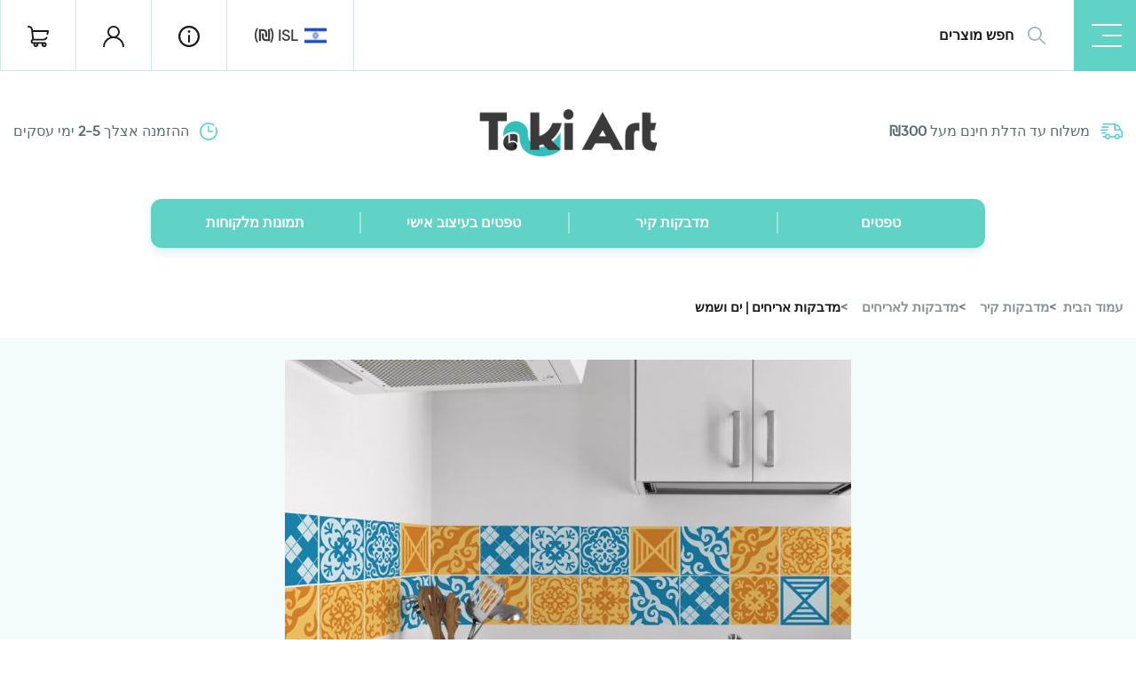

--- FILE ---
content_type: text/html; charset=UTF-8
request_url: https://takiart.co.il/product/%D7%A2%D7%99%D7%A6%D7%95%D7%91-%D7%A9%D7%9E%D7%97-%D7%9C%D7%90%D7%A8%D7%99%D7%97%D7%99%D7%9D-%D7%99%D7%9D-%D7%95%D7%A9%D7%9E%D7%A9/
body_size: 27591
content:
<!DOCTYPE html>
<html dir="rtl" lang="he-IL">

<head>
    <meta charset="UTF-8">
    <meta name="viewport" content="width=device-width, initial-scale=1.0, maximum-scale=1.0, minimum-scale=1.0">
    <meta name='robots' content='index, follow, max-image-preview:large, max-snippet:-1, max-video-preview:-1' />
	<style>img:is([sizes="auto" i], [sizes^="auto," i]) { contain-intrinsic-size: 3000px 1500px }</style>
	
	<!-- This site is optimized with the Yoast SEO plugin v21.5 - https://yoast.com/wordpress/plugins/seo/ -->
	<title>מדבקות אריחים | ים ושמש - טפטים, מדבקות קיר | טאקי ארט - יצרנית מדבקות קיר וטפטים לבית ולעסק הגדולה בישראל</title>
	<link rel="canonical" href="https://takiart.co.il/product/עיצוב-שמח-לאריחים-ים-ושמש/" />
	<meta property="og:locale" content="he_IL" />
	<meta property="og:type" content="article" />
	<meta property="og:title" content="מדבקות אריחים | ים ושמש - טפטים, מדבקות קיר | טאקי ארט - יצרנית מדבקות קיר וטפטים לבית ולעסק הגדולה בישראל" />
	<meta property="og:description" content="מדבקות אריחים מעוצבים בסגנון רטרו צבעוני, מתאים יפייפה לכל מטבח. מגיע כסט של 15 מדבקות ב3 גדלים שונים לבחירתכם. המדבקות טפט של טאקיארט עשויות 100% ויניל איכותי המקל על ההדבקה, הניקוי וההסרה." />
	<meta property="og:url" content="https://takiart.co.il/product/עיצוב-שמח-לאריחים-ים-ושמש/" />
	<meta property="og:site_name" content="טפטים, מדבקות קיר | טאקי ארט - יצרנית מדבקות קיר וטפטים לבית ולעסק הגדולה בישראל" />
	<meta property="article:publisher" content="https://www.facebook.com/Takiart.il/" />
	<meta property="article:modified_time" content="2020-07-07T13:14:32+00:00" />
	<meta property="og:image" content="https://takiart.co.il/wp-content/uploads/2017/03/image1_1116_2016-05-29_17-17-32.jpg" />
	<meta property="og:image:width" content="638" />
	<meta property="og:image:height" content="480" />
	<meta property="og:image:type" content="image/jpeg" />
	<meta name="twitter:card" content="summary_large_image" />
	<script type="application/ld+json" class="yoast-schema-graph">{"@context":"https://schema.org","@graph":[{"@type":"WebPage","@id":"https://takiart.co.il/product/%d7%a2%d7%99%d7%a6%d7%95%d7%91-%d7%a9%d7%9e%d7%97-%d7%9c%d7%90%d7%a8%d7%99%d7%97%d7%99%d7%9d-%d7%99%d7%9d-%d7%95%d7%a9%d7%9e%d7%a9/","url":"https://takiart.co.il/product/%d7%a2%d7%99%d7%a6%d7%95%d7%91-%d7%a9%d7%9e%d7%97-%d7%9c%d7%90%d7%a8%d7%99%d7%97%d7%99%d7%9d-%d7%99%d7%9d-%d7%95%d7%a9%d7%9e%d7%a9/","name":"מדבקות אריחים | ים ושמש - טפטים, מדבקות קיר | טאקי ארט - יצרנית מדבקות קיר וטפטים לבית ולעסק הגדולה בישראל","isPartOf":{"@id":"https://takiart.co.il/#website"},"primaryImageOfPage":{"@id":"https://takiart.co.il/product/%d7%a2%d7%99%d7%a6%d7%95%d7%91-%d7%a9%d7%9e%d7%97-%d7%9c%d7%90%d7%a8%d7%99%d7%97%d7%99%d7%9d-%d7%99%d7%9d-%d7%95%d7%a9%d7%9e%d7%a9/#primaryimage"},"image":{"@id":"https://takiart.co.il/product/%d7%a2%d7%99%d7%a6%d7%95%d7%91-%d7%a9%d7%9e%d7%97-%d7%9c%d7%90%d7%a8%d7%99%d7%97%d7%99%d7%9d-%d7%99%d7%9d-%d7%95%d7%a9%d7%9e%d7%a9/#primaryimage"},"thumbnailUrl":"https://takiart.co.il/wp-content/uploads/2017/03/image1_1116_2016-05-29_17-17-32.jpg","datePublished":"2017-06-12T12:43:21+00:00","dateModified":"2020-07-07T13:14:32+00:00","breadcrumb":{"@id":"https://takiart.co.il/product/%d7%a2%d7%99%d7%a6%d7%95%d7%91-%d7%a9%d7%9e%d7%97-%d7%9c%d7%90%d7%a8%d7%99%d7%97%d7%99%d7%9d-%d7%99%d7%9d-%d7%95%d7%a9%d7%9e%d7%a9/#breadcrumb"},"inLanguage":"he-IL","potentialAction":[{"@type":"ReadAction","target":["https://takiart.co.il/product/%d7%a2%d7%99%d7%a6%d7%95%d7%91-%d7%a9%d7%9e%d7%97-%d7%9c%d7%90%d7%a8%d7%99%d7%97%d7%99%d7%9d-%d7%99%d7%9d-%d7%95%d7%a9%d7%9e%d7%a9/"]}]},{"@type":"ImageObject","inLanguage":"he-IL","@id":"https://takiart.co.il/product/%d7%a2%d7%99%d7%a6%d7%95%d7%91-%d7%a9%d7%9e%d7%97-%d7%9c%d7%90%d7%a8%d7%99%d7%97%d7%99%d7%9d-%d7%99%d7%9d-%d7%95%d7%a9%d7%9e%d7%a9/#primaryimage","url":"https://takiart.co.il/wp-content/uploads/2017/03/image1_1116_2016-05-29_17-17-32.jpg","contentUrl":"https://takiart.co.il/wp-content/uploads/2017/03/image1_1116_2016-05-29_17-17-32.jpg","width":638,"height":480},{"@type":"BreadcrumbList","@id":"https://takiart.co.il/product/%d7%a2%d7%99%d7%a6%d7%95%d7%91-%d7%a9%d7%9e%d7%97-%d7%9c%d7%90%d7%a8%d7%99%d7%97%d7%99%d7%9d-%d7%99%d7%9d-%d7%95%d7%a9%d7%9e%d7%a9/#breadcrumb","itemListElement":[{"@type":"ListItem","position":1,"name":"Home","item":"https://takiart.co.il/"},{"@type":"ListItem","position":2,"name":"מוצרים","item":"https://takiart.co.il/shop/"},{"@type":"ListItem","position":3,"name":"מדבקות אריחים | ים ושמש"}]},{"@type":"WebSite","@id":"https://takiart.co.il/#website","url":"https://takiart.co.il/","name":"טפטים, מדבקות קיר | טאקי ארט - יצרנית מדבקות קיר וטפטים לבית ולעסק הגדולה בישראל","description":"טפטים ומדבקות קיר במגוון רחב של עיצובים שיתאימו לכל חלל בבית ובמשרד. ניתן להסרה בקלות. אפשרות לטפטים בעיצוב והתאמה אישית. שירות מסביב לשעון. מחירים ללא תחרות!","publisher":{"@id":"https://takiart.co.il/#organization"},"potentialAction":[{"@type":"SearchAction","target":{"@type":"EntryPoint","urlTemplate":"https://takiart.co.il/?s={search_term_string}"},"query-input":"required name=search_term_string"}],"inLanguage":"he-IL"},{"@type":"Organization","@id":"https://takiart.co.il/#organization","name":"טפטים Taki Art | טאקי ארט","url":"https://takiart.co.il/","logo":{"@type":"ImageObject","inLanguage":"he-IL","@id":"https://takiart.co.il/#/schema/logo/image/","url":"https://takiart.co.il/wp-content/uploads/2021/04/logo-245-taki-art-ai-1.png","contentUrl":"https://takiart.co.il/wp-content/uploads/2021/04/logo-245-taki-art-ai-1.png","width":245,"height":69,"caption":"טפטים Taki Art | טאקי ארט"},"image":{"@id":"https://takiart.co.il/#/schema/logo/image/"},"sameAs":["https://www.facebook.com/Takiart.il/","https://www.instagram.com/takiart.il/"]}]}</script>
	<!-- / Yoast SEO plugin. -->


<link rel="alternate" type="application/rss+xml" title="טפטים, מדבקות קיר | טאקי ארט - יצרנית מדבקות קיר וטפטים לבית ולעסק הגדולה בישראל &laquo; פיד‏" href="https://takiart.co.il/feed/" />
<link rel="alternate" type="application/rss+xml" title="טפטים, מדבקות קיר | טאקי ארט - יצרנית מדבקות קיר וטפטים לבית ולעסק הגדולה בישראל &laquo; פיד תגובות‏" href="https://takiart.co.il/comments/feed/" />
<style id='classic-theme-styles-inline-css' type='text/css'>
/*! This file is auto-generated */
.wp-block-button__link{color:#fff;background-color:#32373c;border-radius:9999px;box-shadow:none;text-decoration:none;padding:calc(.667em + 2px) calc(1.333em + 2px);font-size:1.125em}.wp-block-file__button{background:#32373c;color:#fff;text-decoration:none}
</style>
<style id='global-styles-inline-css' type='text/css'>
:root{--wp--preset--aspect-ratio--square: 1;--wp--preset--aspect-ratio--4-3: 4/3;--wp--preset--aspect-ratio--3-4: 3/4;--wp--preset--aspect-ratio--3-2: 3/2;--wp--preset--aspect-ratio--2-3: 2/3;--wp--preset--aspect-ratio--16-9: 16/9;--wp--preset--aspect-ratio--9-16: 9/16;--wp--preset--color--black: #000000;--wp--preset--color--cyan-bluish-gray: #abb8c3;--wp--preset--color--white: #ffffff;--wp--preset--color--pale-pink: #f78da7;--wp--preset--color--vivid-red: #cf2e2e;--wp--preset--color--luminous-vivid-orange: #ff6900;--wp--preset--color--luminous-vivid-amber: #fcb900;--wp--preset--color--light-green-cyan: #7bdcb5;--wp--preset--color--vivid-green-cyan: #00d084;--wp--preset--color--pale-cyan-blue: #8ed1fc;--wp--preset--color--vivid-cyan-blue: #0693e3;--wp--preset--color--vivid-purple: #9b51e0;--wp--preset--gradient--vivid-cyan-blue-to-vivid-purple: linear-gradient(135deg,rgba(6,147,227,1) 0%,rgb(155,81,224) 100%);--wp--preset--gradient--light-green-cyan-to-vivid-green-cyan: linear-gradient(135deg,rgb(122,220,180) 0%,rgb(0,208,130) 100%);--wp--preset--gradient--luminous-vivid-amber-to-luminous-vivid-orange: linear-gradient(135deg,rgba(252,185,0,1) 0%,rgba(255,105,0,1) 100%);--wp--preset--gradient--luminous-vivid-orange-to-vivid-red: linear-gradient(135deg,rgba(255,105,0,1) 0%,rgb(207,46,46) 100%);--wp--preset--gradient--very-light-gray-to-cyan-bluish-gray: linear-gradient(135deg,rgb(238,238,238) 0%,rgb(169,184,195) 100%);--wp--preset--gradient--cool-to-warm-spectrum: linear-gradient(135deg,rgb(74,234,220) 0%,rgb(151,120,209) 20%,rgb(207,42,186) 40%,rgb(238,44,130) 60%,rgb(251,105,98) 80%,rgb(254,248,76) 100%);--wp--preset--gradient--blush-light-purple: linear-gradient(135deg,rgb(255,206,236) 0%,rgb(152,150,240) 100%);--wp--preset--gradient--blush-bordeaux: linear-gradient(135deg,rgb(254,205,165) 0%,rgb(254,45,45) 50%,rgb(107,0,62) 100%);--wp--preset--gradient--luminous-dusk: linear-gradient(135deg,rgb(255,203,112) 0%,rgb(199,81,192) 50%,rgb(65,88,208) 100%);--wp--preset--gradient--pale-ocean: linear-gradient(135deg,rgb(255,245,203) 0%,rgb(182,227,212) 50%,rgb(51,167,181) 100%);--wp--preset--gradient--electric-grass: linear-gradient(135deg,rgb(202,248,128) 0%,rgb(113,206,126) 100%);--wp--preset--gradient--midnight: linear-gradient(135deg,rgb(2,3,129) 0%,rgb(40,116,252) 100%);--wp--preset--font-size--small: 13px;--wp--preset--font-size--medium: 20px;--wp--preset--font-size--large: 36px;--wp--preset--font-size--x-large: 42px;--wp--preset--spacing--20: 0.44rem;--wp--preset--spacing--30: 0.67rem;--wp--preset--spacing--40: 1rem;--wp--preset--spacing--50: 1.5rem;--wp--preset--spacing--60: 2.25rem;--wp--preset--spacing--70: 3.38rem;--wp--preset--spacing--80: 5.06rem;--wp--preset--shadow--natural: 6px 6px 9px rgba(0, 0, 0, 0.2);--wp--preset--shadow--deep: 12px 12px 50px rgba(0, 0, 0, 0.4);--wp--preset--shadow--sharp: 6px 6px 0px rgba(0, 0, 0, 0.2);--wp--preset--shadow--outlined: 6px 6px 0px -3px rgba(255, 255, 255, 1), 6px 6px rgba(0, 0, 0, 1);--wp--preset--shadow--crisp: 6px 6px 0px rgba(0, 0, 0, 1);}:where(.is-layout-flex){gap: 0.5em;}:where(.is-layout-grid){gap: 0.5em;}body .is-layout-flex{display: flex;}.is-layout-flex{flex-wrap: wrap;align-items: center;}.is-layout-flex > :is(*, div){margin: 0;}body .is-layout-grid{display: grid;}.is-layout-grid > :is(*, div){margin: 0;}:where(.wp-block-columns.is-layout-flex){gap: 2em;}:where(.wp-block-columns.is-layout-grid){gap: 2em;}:where(.wp-block-post-template.is-layout-flex){gap: 1.25em;}:where(.wp-block-post-template.is-layout-grid){gap: 1.25em;}.has-black-color{color: var(--wp--preset--color--black) !important;}.has-cyan-bluish-gray-color{color: var(--wp--preset--color--cyan-bluish-gray) !important;}.has-white-color{color: var(--wp--preset--color--white) !important;}.has-pale-pink-color{color: var(--wp--preset--color--pale-pink) !important;}.has-vivid-red-color{color: var(--wp--preset--color--vivid-red) !important;}.has-luminous-vivid-orange-color{color: var(--wp--preset--color--luminous-vivid-orange) !important;}.has-luminous-vivid-amber-color{color: var(--wp--preset--color--luminous-vivid-amber) !important;}.has-light-green-cyan-color{color: var(--wp--preset--color--light-green-cyan) !important;}.has-vivid-green-cyan-color{color: var(--wp--preset--color--vivid-green-cyan) !important;}.has-pale-cyan-blue-color{color: var(--wp--preset--color--pale-cyan-blue) !important;}.has-vivid-cyan-blue-color{color: var(--wp--preset--color--vivid-cyan-blue) !important;}.has-vivid-purple-color{color: var(--wp--preset--color--vivid-purple) !important;}.has-black-background-color{background-color: var(--wp--preset--color--black) !important;}.has-cyan-bluish-gray-background-color{background-color: var(--wp--preset--color--cyan-bluish-gray) !important;}.has-white-background-color{background-color: var(--wp--preset--color--white) !important;}.has-pale-pink-background-color{background-color: var(--wp--preset--color--pale-pink) !important;}.has-vivid-red-background-color{background-color: var(--wp--preset--color--vivid-red) !important;}.has-luminous-vivid-orange-background-color{background-color: var(--wp--preset--color--luminous-vivid-orange) !important;}.has-luminous-vivid-amber-background-color{background-color: var(--wp--preset--color--luminous-vivid-amber) !important;}.has-light-green-cyan-background-color{background-color: var(--wp--preset--color--light-green-cyan) !important;}.has-vivid-green-cyan-background-color{background-color: var(--wp--preset--color--vivid-green-cyan) !important;}.has-pale-cyan-blue-background-color{background-color: var(--wp--preset--color--pale-cyan-blue) !important;}.has-vivid-cyan-blue-background-color{background-color: var(--wp--preset--color--vivid-cyan-blue) !important;}.has-vivid-purple-background-color{background-color: var(--wp--preset--color--vivid-purple) !important;}.has-black-border-color{border-color: var(--wp--preset--color--black) !important;}.has-cyan-bluish-gray-border-color{border-color: var(--wp--preset--color--cyan-bluish-gray) !important;}.has-white-border-color{border-color: var(--wp--preset--color--white) !important;}.has-pale-pink-border-color{border-color: var(--wp--preset--color--pale-pink) !important;}.has-vivid-red-border-color{border-color: var(--wp--preset--color--vivid-red) !important;}.has-luminous-vivid-orange-border-color{border-color: var(--wp--preset--color--luminous-vivid-orange) !important;}.has-luminous-vivid-amber-border-color{border-color: var(--wp--preset--color--luminous-vivid-amber) !important;}.has-light-green-cyan-border-color{border-color: var(--wp--preset--color--light-green-cyan) !important;}.has-vivid-green-cyan-border-color{border-color: var(--wp--preset--color--vivid-green-cyan) !important;}.has-pale-cyan-blue-border-color{border-color: var(--wp--preset--color--pale-cyan-blue) !important;}.has-vivid-cyan-blue-border-color{border-color: var(--wp--preset--color--vivid-cyan-blue) !important;}.has-vivid-purple-border-color{border-color: var(--wp--preset--color--vivid-purple) !important;}.has-vivid-cyan-blue-to-vivid-purple-gradient-background{background: var(--wp--preset--gradient--vivid-cyan-blue-to-vivid-purple) !important;}.has-light-green-cyan-to-vivid-green-cyan-gradient-background{background: var(--wp--preset--gradient--light-green-cyan-to-vivid-green-cyan) !important;}.has-luminous-vivid-amber-to-luminous-vivid-orange-gradient-background{background: var(--wp--preset--gradient--luminous-vivid-amber-to-luminous-vivid-orange) !important;}.has-luminous-vivid-orange-to-vivid-red-gradient-background{background: var(--wp--preset--gradient--luminous-vivid-orange-to-vivid-red) !important;}.has-very-light-gray-to-cyan-bluish-gray-gradient-background{background: var(--wp--preset--gradient--very-light-gray-to-cyan-bluish-gray) !important;}.has-cool-to-warm-spectrum-gradient-background{background: var(--wp--preset--gradient--cool-to-warm-spectrum) !important;}.has-blush-light-purple-gradient-background{background: var(--wp--preset--gradient--blush-light-purple) !important;}.has-blush-bordeaux-gradient-background{background: var(--wp--preset--gradient--blush-bordeaux) !important;}.has-luminous-dusk-gradient-background{background: var(--wp--preset--gradient--luminous-dusk) !important;}.has-pale-ocean-gradient-background{background: var(--wp--preset--gradient--pale-ocean) !important;}.has-electric-grass-gradient-background{background: var(--wp--preset--gradient--electric-grass) !important;}.has-midnight-gradient-background{background: var(--wp--preset--gradient--midnight) !important;}.has-small-font-size{font-size: var(--wp--preset--font-size--small) !important;}.has-medium-font-size{font-size: var(--wp--preset--font-size--medium) !important;}.has-large-font-size{font-size: var(--wp--preset--font-size--large) !important;}.has-x-large-font-size{font-size: var(--wp--preset--font-size--x-large) !important;}
:where(.wp-block-post-template.is-layout-flex){gap: 1.25em;}:where(.wp-block-post-template.is-layout-grid){gap: 1.25em;}
:where(.wp-block-columns.is-layout-flex){gap: 2em;}:where(.wp-block-columns.is-layout-grid){gap: 2em;}
:root :where(.wp-block-pullquote){font-size: 1.5em;line-height: 1.6;}
</style>
<link data-minify="1" rel='stylesheet' id='woocommerce-layout-rtl-css' href='https://takiart.co.il/wp-content/cache/min/1/wp-content/plugins/woocommerce/assets/css/woocommerce-layout-rtl.css?ver=1764256671' type='text/css' media='all' />
<link data-minify="1" rel='stylesheet' id='woocommerce-general-rtl-css' href='https://takiart.co.il/wp-content/cache/min/1/wp-content/plugins/woocommerce/assets/css/woocommerce-rtl.css?ver=1764256671' type='text/css' media='all' />
<style id='woocommerce-inline-inline-css' type='text/css'>
.woocommerce form .form-row .required { visibility: visible; }
</style>
<link data-minify="1" rel='stylesheet' id='brands-styles-css' href='https://takiart.co.il/wp-content/cache/min/1/wp-content/plugins/woocommerce/assets/css/brands.css?ver=1764256647' type='text/css' media='all' />
<link rel='stylesheet' id='bootstrap-css' href='https://takiart.co.il/wp-content/themes/takiartnew/assets/css/bootstrap.min.css?ver=4.5.2' type='text/css' media='all' />
<link data-minify="1" rel='stylesheet' id='takiart-css' href='https://takiart.co.il/wp-content/cache/min/1/wp-content/themes/takiartnew/assets/css/theme.css?ver=1764256647' type='text/css' media='all' />
<link data-minify="1" rel='stylesheet' id='takiart-responsive-css' href='https://takiart.co.il/wp-content/cache/min/1/wp-content/themes/takiartnew/assets/css/responsive.css?ver=1764256647' type='text/css' media='all' />
<link data-minify="1" rel='stylesheet' id='font-awesome-5-css' href='https://takiart.co.il/wp-content/cache/min/1/wp-content/themes/takiartnew/assets/fonts/FA5/css/all.min.css?ver=1764256647' type='text/css' media='all' />
<link data-minify="1" rel='stylesheet' id='slick-css' href='https://takiart.co.il/wp-content/cache/min/1/wp-content/themes/takiartnew/assets/css/slick.css?ver=1764256647' type='text/css' media='all' />
<link data-minify="1" rel='stylesheet' id='jCropper-css' href='https://takiart.co.il/wp-content/cache/min/1/wp-content/themes/takiartnew/assets/css/cropper.css?ver=1764256671' type='text/css' media='all' />
<style id='rocket-lazyload-inline-css' type='text/css'>
.rll-youtube-player{position:relative;padding-bottom:56.23%;height:0;overflow:hidden;max-width:100%;}.rll-youtube-player:focus-within{outline: 2px solid currentColor;outline-offset: 5px;}.rll-youtube-player iframe{position:absolute;top:0;left:0;width:100%;height:100%;z-index:100;background:0 0}.rll-youtube-player img{bottom:0;display:block;left:0;margin:auto;max-width:100%;width:100%;position:absolute;right:0;top:0;border:none;height:auto;-webkit-transition:.4s all;-moz-transition:.4s all;transition:.4s all}.rll-youtube-player img:hover{-webkit-filter:brightness(75%)}.rll-youtube-player .play{height:100%;width:100%;left:0;top:0;position:absolute;background:url(https://takiart.co.il/wp-content/plugins/wp-rocket/assets/img/youtube.png) no-repeat center;background-color: transparent !important;cursor:pointer;border:none;}
</style>
<script type="text/javascript" src="https://takiart.co.il/wp-includes/js/jquery/jquery.min.js?ver=3.7.1" id="jquery-core-js" defer></script>
<script type="text/javascript" src="https://takiart.co.il/wp-content/plugins/woocommerce/assets/js/jquery-blockui/jquery.blockUI.min.js?ver=2.7.0-wc.10.3.7" id="wc-jquery-blockui-js" defer="defer" data-wp-strategy="defer"></script>
<script type="text/javascript" id="wc-add-to-cart-js-extra">
/* <![CDATA[ */
var wc_add_to_cart_params = {"ajax_url":"\/wp-admin\/admin-ajax.php","wc_ajax_url":"\/?wc-ajax=%%endpoint%%","i18n_view_cart":"\u05de\u05e2\u05d1\u05e8 \u05dc\u05e1\u05dc \u05d4\u05e7\u05e0\u05d9\u05d5\u05ea","cart_url":"https:\/\/takiart.co.il\/%d7%a2%d7%92%d7%9c%d7%aa-%d7%a7%d7%a0%d7%99%d7%95%d7%aa\/","is_cart":"","cart_redirect_after_add":"no"};
/* ]]> */
</script>
<script type="text/javascript" src="https://takiart.co.il/wp-content/plugins/woocommerce/assets/js/frontend/add-to-cart.min.js?ver=10.3.7" id="wc-add-to-cart-js" defer="defer" data-wp-strategy="defer"></script>
<script type="text/javascript" id="wc-single-product-js-extra">
/* <![CDATA[ */
var wc_single_product_params = {"i18n_required_rating_text":"\u05d1\u05d7\u05e8 \u05d3\u05d9\u05e8\u05d5\u05d2","i18n_rating_options":["1 \u05de\u05ea\u05d5\u05da 5 \u05db\u05d5\u05db\u05d1\u05d9\u05dd","2 \u05de\u05ea\u05d5\u05da 5 \u05db\u05d5\u05db\u05d1\u05d9\u05dd","3 \u05de\u05ea\u05d5\u05da 5 \u05db\u05d5\u05db\u05d1\u05d9\u05dd","4 \u05de\u05ea\u05d5\u05da 5 \u05db\u05d5\u05db\u05d1\u05d9\u05dd","5 \u05de\u05ea\u05d5\u05da 5 \u05db\u05d5\u05db\u05d1\u05d9\u05dd"],"i18n_product_gallery_trigger_text":"\u05dc\u05d4\u05e6\u05d9\u05d2 \u05d0\u05ea \u05d2\u05dc\u05e8\u05d9\u05d9\u05ea \u05d4\u05ea\u05de\u05d5\u05e0\u05d5\u05ea \u05e2\u05dc \u05de\u05e1\u05da \u05de\u05dc\u05d0","review_rating_required":"yes","flexslider":{"rtl":true,"animation":"slide","smoothHeight":true,"directionNav":false,"controlNav":"thumbnails","slideshow":false,"animationSpeed":500,"animationLoop":false,"allowOneSlide":false},"zoom_enabled":"","zoom_options":[],"photoswipe_enabled":"","photoswipe_options":{"shareEl":false,"closeOnScroll":false,"history":false,"hideAnimationDuration":0,"showAnimationDuration":0},"flexslider_enabled":""};
/* ]]> */
</script>
<script type="text/javascript" src="https://takiart.co.il/wp-content/plugins/woocommerce/assets/js/frontend/single-product.min.js?ver=10.3.7" id="wc-single-product-js" defer="defer" data-wp-strategy="defer"></script>
<script type="text/javascript" src="https://takiart.co.il/wp-content/plugins/woocommerce/assets/js/js-cookie/js.cookie.min.js?ver=2.1.4-wc.10.3.7" id="wc-js-cookie-js" defer="defer" data-wp-strategy="defer"></script>
<script type="text/javascript" id="woocommerce-js-extra">
/* <![CDATA[ */
var woocommerce_params = {"ajax_url":"\/wp-admin\/admin-ajax.php","wc_ajax_url":"\/?wc-ajax=%%endpoint%%","i18n_password_show":"\u05dc\u05d4\u05e6\u05d9\u05d2 \u05e1\u05d9\u05e1\u05de\u05d4","i18n_password_hide":"\u05dc\u05d4\u05e1\u05ea\u05d9\u05e8 \u05e1\u05d9\u05e1\u05de\u05d4"};
/* ]]> */
</script>
<script type="text/javascript" src="https://takiart.co.il/wp-content/plugins/woocommerce/assets/js/frontend/woocommerce.min.js?ver=10.3.7" id="woocommerce-js" defer="defer" data-wp-strategy="defer"></script>
<link rel="https://api.w.org/" href="https://takiart.co.il/wp-json/" /><link rel="alternate" title="JSON" type="application/json" href="https://takiart.co.il/wp-json/wp/v2/product/2151" /><link rel="EditURI" type="application/rsd+xml" title="RSD" href="https://takiart.co.il/xmlrpc.php?rsd" />
<meta name="generator" content="WordPress 6.8.3" />
<meta name="generator" content="WooCommerce 10.3.7" />
<link rel='shortlink' href='https://takiart.co.il/?p=2151' />
<link rel="alternate" title="oEmbed (JSON)" type="application/json+oembed" href="https://takiart.co.il/wp-json/oembed/1.0/embed?url=https%3A%2F%2Ftakiart.co.il%2Fproduct%2F%25d7%25a2%25d7%2599%25d7%25a6%25d7%2595%25d7%2591-%25d7%25a9%25d7%259e%25d7%2597-%25d7%259c%25d7%2590%25d7%25a8%25d7%2599%25d7%2597%25d7%2599%25d7%259d-%25d7%2599%25d7%259d-%25d7%2595%25d7%25a9%25d7%259e%25d7%25a9%2F" />
<link rel="alternate" title="oEmbed (XML)" type="text/xml+oembed" href="https://takiart.co.il/wp-json/oembed/1.0/embed?url=https%3A%2F%2Ftakiart.co.il%2Fproduct%2F%25d7%25a2%25d7%2599%25d7%25a6%25d7%2595%25d7%2591-%25d7%25a9%25d7%259e%25d7%2597-%25d7%259c%25d7%2590%25d7%25a8%25d7%2599%25d7%2597%25d7%2599%25d7%259d-%25d7%2599%25d7%259d-%25d7%2595%25d7%25a9%25d7%259e%25d7%25a9%2F&#038;format=xml" />
<!-- Google Tag Manager -->
<script>(function(w,d,s,l,i){w[l]=w[l]||[];w[l].push({'gtm.start':
new Date().getTime(),event:'gtm.js'});var f=d.getElementsByTagName(s)[0],
j=d.createElement(s),dl=l!='dataLayer'?'&l='+l:'';j.async=true;j.src=
'https://www.googletagmanager.com/gtm.js?id='+i+dl;f.parentNode.insertBefore(j,f);
})(window,document,'script','dataLayer','GTM-KZXMDQK');</script>
<!-- End Google Tag Manager --><!-- Google site verification - Google for WooCommerce -->
<meta name="google-site-verification" content="3_ojcZMp-ppPVCM3MXySZNQlGf8cCzJRwnxtVd-Zvaw" />
	<noscript><style>.woocommerce-product-gallery{ opacity: 1 !important; }</style></noscript>
				<script  type="text/javascript">
				!function(f,b,e,v,n,t,s){if(f.fbq)return;n=f.fbq=function(){n.callMethod?
					n.callMethod.apply(n,arguments):n.queue.push(arguments)};if(!f._fbq)f._fbq=n;
					n.push=n;n.loaded=!0;n.version='2.0';n.queue=[];t=b.createElement(e);t.async=!0;
					t.src=v;s=b.getElementsByTagName(e)[0];s.parentNode.insertBefore(t,s)}(window,
					document,'script','https://connect.facebook.net/en_US/fbevents.js');
			</script>
			<!-- WooCommerce Facebook Integration Begin -->
			<script  type="text/javascript">

				fbq('init', '793946384859408', {}, {
    "agent": "woocommerce-10.3.7-3.1.3"
});

				fbq( 'track', 'PageView', {
    "source": "woocommerce",
    "version": "10.3.7",
    "pluginVersion": "3.1.3"
} );

				document.addEventListener( 'DOMContentLoaded', function() {
					jQuery && jQuery( function( $ ) {
						// Insert placeholder for events injected when a product is added to the cart through AJAX.
						$( document.body ).append( '<div class=\"wc-facebook-pixel-event-placeholder\"></div>' );
					} );
				}, false );

			</script>
			<!-- WooCommerce Facebook Integration End -->
			<link rel="icon" href="https://takiart.co.il/wp-content/uploads/2021/04/taki-art-wall-murals-.png" sizes="32x32" />
<link rel="icon" href="https://takiart.co.il/wp-content/uploads/2021/04/taki-art-wall-murals-.png" sizes="192x192" />
<link rel="apple-touch-icon" href="https://takiart.co.il/wp-content/uploads/2021/04/taki-art-wall-murals-.png" />
<meta name="msapplication-TileImage" content="https://takiart.co.il/wp-content/uploads/2021/04/taki-art-wall-murals-.png" />

		<!-- Global site tag (gtag.js) - Google Ads: AW-849449390 - Google for WooCommerce -->
		<script async src="https://www.googletagmanager.com/gtag/js?id=AW-849449390"></script>
		<script>
			window.dataLayer = window.dataLayer || [];
			function gtag() { dataLayer.push(arguments); }
			gtag( 'consent', 'default', {
				analytics_storage: 'denied',
				ad_storage: 'denied',
				ad_user_data: 'denied',
				ad_personalization: 'denied',
				region: ['AT', 'BE', 'BG', 'HR', 'CY', 'CZ', 'DK', 'EE', 'FI', 'FR', 'DE', 'GR', 'HU', 'IS', 'IE', 'IT', 'LV', 'LI', 'LT', 'LU', 'MT', 'NL', 'NO', 'PL', 'PT', 'RO', 'SK', 'SI', 'ES', 'SE', 'GB', 'CH'],
				wait_for_update: 500,
			} );
			gtag('js', new Date());
			gtag('set', 'developer_id.dOGY3NW', true);
			gtag("config", "AW-849449390", { "groups": "GLA", "send_page_view": false });		</script>

		<noscript><style id="rocket-lazyload-nojs-css">.rll-youtube-player, [data-lazy-src]{display:none !important;}</style></noscript>	<!-- Global site tag (gtag.js) - Google Analytics -->
<script async src="https://www.googletagmanager.com/gtag/js?id=UA-96278285-1"></script>
<script>
  window.dataLayer = window.dataLayer || [];
  function gtag(){dataLayer.push(arguments);}
  gtag('js', new Date());

  gtag('config', 'UA-96278285-1');
</script>

</head>

<body class="rtl wp-singular product-template-default single single-product postid-2151 wp-custom-logo wp-theme-takiartnew theme-takiartnew woocommerce woocommerce-page woocommerce-no-js product">

<header class="top-header">
        <div class="ta-h-topbar">
            <button class="ta-h-toggler">
                <span></span>
            </button>   
            <form action="https://takiart.co.il" class="ta-h-search d-flex">
    <div class="search-icon">
        <svg xmlns="http://www.w3.org/2000/svg" width="19.985" height="20" viewBox="0 0 19.985 20">
            <path id="Forma_1" data-name="Forma 1" d="M129.74,48.576l-5.683-5.688a7.931,7.931,0,1,0-1.177,1.178l5.683,5.689a.833.833,0,1,0,1.177-1.179Zm-11.83-4.411a6.25,6.25,0,1,1,6.245-6.25A6.254,6.254,0,0,1,117.91,44.165Z" transform="translate(-110 -29.999)" fill="#9fb6b4"/>
        </svg>
    </div>
    <input type="hidden" name="post_type" value="product">
    <input name="s" type="text" placeholder="חפש מוצרים" class="form-control">
    <button class='d-md-none btn-close smallSearchTogglerClose'>
    <svg fill="#111" version="1.1" id="Capa_1" xmlns="http://www.w3.org/2000/svg" xmlns:xlink="http://www.w3.org/1999/xlink" x="0px" y="0px"
	 width="21px" height="21px" viewBox="0 0 360 360" enable-background="new 0 0 360 360" xml:space="preserve">
        <g>
            <g>
                <path fill="#111" d="M199.889,180.001L355.881,24.007c5.492-5.492,5.492-14.396,0-19.888s-14.396-5.492-19.888,0L180,160.113
                    L24.007,4.12c-5.492-5.492-14.396-5.492-19.888,0c-5.492,5.492-5.492,14.396,0,19.888L160.112,180L4.119,335.994
                    c-5.492,5.492-5.492,14.396,0,19.888c2.746,2.745,6.345,4.118,9.944,4.118c3.6,0,7.198-1.373,9.944-4.118L180,199.889
                    l155.993,155.993c2.746,2.745,6.346,4.118,9.944,4.118c3.6,0,7.198-1.373,9.944-4.118c5.492-5.492,5.492-14.396,0-19.888
                    L199.889,180.001z"/>
            </g>
        </g>
    </svg>

    </button>
</form>

            <ul class="ta-h-list">
                <li class="d-none d-md-flex  dropdown open country-dropdown  d-none d-md-flex">
                    <button class="dropdown-toggler" type="button" id="countryDropdown" data-toggle="dropdown"
                        aria-haspopup="true" aria-expanded="false">
                        <div class="d-flex align-items-center">
                            <i class='ico-country isl'></i>
                            <span>ISL (₪)</span></i>
                        </div>
                    </button>
                    <div class="dropdown-menu dropdown-menu-right mt-3" aria-labelledby="countryDropdown">
                        <a href="https://takiart.com/" class='dropdown-item'>
                            <div class="d-flex align-items-center">
                                <i class='ico-country uk'></i> <span>EN ($)</span>
                            </div>
                        </a>
                        <a href="https://takiart.co.il/" class='dropdown-item'>
                            <div class="d-flex align-items-center">
                                <i class='ico-country isl'></i> <span>ISL (₪)</span>
                            </div>
                        </a>
                    </div>
                </li>
                
                <li class="d-md-none"><a class="smallSearchToggler" href="#">
                    <svg xmlns="http://www.w3.org/2000/svg" viewBox="0 0 19.985 20">
                        <path data-name="Forma 1" d="M129.74,48.576l-5.683-5.688a7.931,7.931,0,1,0-1.177,1.178l5.683,5.689a.833.833,0,1,0,1.177-1.179Zm-11.83-4.411a6.25,6.25,0,1,1,6.245-6.25A6.254,6.254,0,0,1,117.91,44.165Z" transform="translate(-110 -29.999)" fill="currentcolor"/>
                    </svg>
                </a></li>

                <li ><a class="popup-open showAboutPopover" href="#">
                    <svg xmlns="http://www.w3.org/2000/svg" viewBox="0 0 24 24">
                        <path id="Shape_1" data-name="Shape 1" d="M1617,40a12,12,0,1,1,12,12A12.014,12.014,0,0,1,1617,40Zm2.182,0A9.818,9.818,0,1,0,1629,30.18,9.828,9.828,0,0,0,1619.182,40Zm8.728,5.821V39.27a1.09,1.09,0,0,1,2.18,0v6.55a1.09,1.09,0,0,1-2.18,0Zm-.36-11.28a1.45,1.45,0,1,1,1.45,1.45A1.45,1.45,0,0,1,1627.55,34.54Z" transform="translate(-1616.999 -27.998)" fill="currentcolor"/>
                    </svg>                    
                </a></li>

                <li><a href="https://takiart.co.il/%d7%94%d7%97%d7%a9%d7%91%d7%95%d7%9f-%d7%a9%d7%9c%d7%99/">
                        <svg xmlns="http://www.w3.org/2000/svg" viewBox="0 0 24 24">
                            <path data-name="Forma 1"
                                d="M1710.485,43.513a11.953,11.953,0,0,0-4.56-2.86,6.937,6.937,0,1,0-7.85,0A12.017,12.017,0,0,0,1690,52h1.875a10.125,10.125,0,1,1,20.25,0H1714A11.921,11.921,0,0,0,1710.485,43.513ZM1702,40a5.063,5.063,0,1,1,5.063-5.062A5.068,5.068,0,0,1,1702,40Z"
                                transform="translate(-1690 -27.998)" fill="currentcolor" />
                        </svg></a></li>


                                <li><a href="https://takiart.co.il/%d7%a2%d7%92%d7%9c%d7%aa-%d7%a7%d7%a0%d7%99%d7%95%d7%aa/">
                        <svg xmlns="http://www.w3.org/2000/svg" viewBox="0 0 24 24">
                            <path data-name="Forma 1"
                                d="M1878.79,33.454a.937.937,0,0,0-.727-.347h-16.981l-.07-.64,0-.02a5.129,5.129,0,0,0-5.072-4.45.938.938,0,0,0,0,1.875,3.249,3.249,0,0,1,3.212,2.809l1.114,10.238a2.817,2.817,0,0,0-1.654,2.562c0,.009,0,.017,0,.024s0,.015,0,.023a2.816,2.816,0,0,0,2.813,2.812h.381a2.766,2.766,0,1,0,5.237,0h4.044a2.766,2.766,0,1,0,2.619-1.875h-12.281a.938.938,0,0,1-.937-.937c0-.008,0-.015,0-.023s0-.015,0-.024a.938.938,0,0,1,.938-.937h11.969a4.294,4.294,0,0,0,3.891-2.622.938.938,0,1,0-1.717-.754,2.452,2.452,0,0,1-2.174,1.5h-11.268l-.837-7.688h15.624l-.459,2.2a.937.937,0,0,0,.726,1.109.935.935,0,0,0,1.109-.726l.694-3.328A.936.936,0,0,0,1878.79,33.454ZM1873.7,48.342a.891.891,0,1,1-.891.891A.892.892,0,0,1,1873.7,48.342Zm-9.281,0a.891.891,0,1,1-.891.891A.892.892,0,0,1,1864.422,48.342Z"
                                transform="translate(-1855 -27.998)" fill="currentcolor" />
                        </svg>

                    <sup class='badge badge-danger' data-count="0" id="mini-cart-count">0</sup>
                    </a></li>
            </ul>
        </div>

        <div class="ta-header-main">
            <div class="container-lg">
                <div class="row align-items-center">
                    <div class="header-message col d-none d-lg-block col-lg-4 text-lg-right">
                        <div class='ta-header-message'>
                        <svg xmlns="http://www.w3.org/2000/svg" class="ml-2" width="25" height="20.002" viewBox="0 0 48 35.002">
                            <path id="Forma_1_copy_8" data-name="Forma 1 copy 8" d="M1053.407,4017.281h-8.982a5.98,5.98,0,0,1-11.691,0H1028.8a1.593,1.593,0,0,1,0-3.182h3.909a5.985,5.985,0,0,1,11.744,0h8.927a5.985,5.985,0,0,1,11.744,0h2.851v-8.205l-2.2-2.985h-11.763a1.553,1.553,0,0,1-1.512-1.591V3990.18h-23.7a1.593,1.593,0,0,1,0-3.183h25.209a1.554,1.554,0,0,1,1.513,1.591v1.592h6.453a1.507,1.507,0,0,1,1.353.876l4.537,9.492h0l2.82,3.821a1.645,1.645,0,0,1,.318.975v10.341a1.553,1.553,0,0,1-1.513,1.591h-4.39a5.98,5.98,0,0,1-11.691,0Zm2.82-1.646a3.029,3.029,0,1,0,3.025-3.182A3.11,3.11,0,0,0,1056.227,4015.634Zm-20.672,0a3.029,3.029,0,1,0,3.025-3.182A3.11,3.11,0,0,0,1035.554,4015.634Zm19.967-15.909h8.563l-3.042-6.363h-5.52Zm-28.538,9.493a1.593,1.593,0,0,1,0-3.183h6.959a1.593,1.593,0,0,1,0,3.183Zm-2.47-6.258a1.593,1.593,0,0,1,0-3.181h12.907a1.593,1.593,0,0,1,0,3.181Zm2.47-6.258a1.593,1.593,0,0,1,0-3.182h12.908a1.593,1.593,0,0,1,0,3.182Z" transform="translate(-1023 -3986.998)" fill="#61d2c7"/>
                        </svg>
                        משלוח עד הדלת חינם מעל <b>₪300</b></div>
                    </div>

                    <div class="col col-12 col-lg-4">
                        <div class="site-logo">
                            <a href="https://takiart.co.il/" class="custom-logo-link" rel="home"><img width="245" height="69" src="data:image/svg+xml,%3Csvg%20xmlns='http://www.w3.org/2000/svg'%20viewBox='0%200%20245%2069'%3E%3C/svg%3E" class="custom-logo" alt="טפטים, מדבקות קיר | טאקי ארט &#8211; יצרנית מדבקות קיר וטפטים לבית ולעסק הגדולה בישראל" decoding="async" data-lazy-src="https://takiart.co.il/wp-content/uploads/2021/04/logo-245-taki-art-ai-1.png" /><noscript><img width="245" height="69" src="https://takiart.co.il/wp-content/uploads/2021/04/logo-245-taki-art-ai-1.png" class="custom-logo" alt="טפטים, מדבקות קיר | טאקי ארט &#8211; יצרנית מדבקות קיר וטפטים לבית ולעסק הגדולה בישראל" decoding="async" /></noscript></a>                        
                        </div>
                    </div>

                    <div class="col d-none d-lg-block header-message col-lg-4 text-lg-left">
                        <div class='ta-header-message'>
                            <svg version="1.1" id="Layer_1" xmlns="http://www.w3.org/2000/svg" width="20" height="20"
                                class='ml-2' xmlns:xlink="http://www.w3.org/1999/xlink" x="0px" y="0px"  viewBox="0 0 384 384" enable-background="new 0 0 384 384"
                                xml:space="preserve">
                                <g>
                                    <path fill="#61D2C7" d="M343.594,101.039c-7.953,3.848-11.281,13.418-7.434,21.367C346.672,144.121,352,167.527,352,192
		c0,88.223-71.777,160-160,160S32,280.223,32,192S103.777,32,192,32c36.559,0,70.902,11.938,99.328,34.52
		c6.895,5.504,16.977,4.352,22.48-2.566c5.504-6.914,4.352-16.984-2.57-22.48C277.586,14.727,235.238,0,192,0
		C86.137,0,0,86.137,0,192s86.137,192,192,192s192-86.137,192-192c0-29.336-6.406-57.449-19.039-83.527
		C361.121,100.504,351.52,97.184,343.594,101.039z" />
                                    <path fill="#61D2C7" d="M192,64c-8.832,0-16,7.168-16,16v112c0,8.832,7.168,16,16,16h80c8.832,0,16-7.168,16-16s-7.168-16-16-16
		h-64V80C208,71.168,200.832,64,192,64z" />
                                </g>
                            </svg>
                            ההזמנה אצלך <b>2-5</b> ימי עסקים</div>
                    </div>
                </div>
            </div>
            <div class="container-lg">
                <div class="row">
                    <div class="col-12 pl-sm-0`">
                        <nav class="mt-4 mt-xl-5 navbar ta-h-navbar navbar-expand-md d-none d-md-flex navbar-dark">

                            <form action="https://takiart.co.il" class="header-search search-input mt-1 mr-3 d-md-none">
                                <div class="search-icon">
                                    <i class='fa fa-search'></i>
                                </div>
                                <input type="text" name="s" placeholder="חפש מוצרים" class="form-control">
                                <input type="hidden" name="post_type" value="product">
                            </form>


                            <div class="collapse mt-5 mt-md-0 navbar-collapse" id="headerNavbar">
                               
                                <ul id="menu-main" class="navbar-nav w-100 d-flex  mx-auto mt-md-0"><li id="menu-item-59668" class="menu-item menu-item-type-taxonomy menu-item-object-product_cat menu-item-59668 nav-item"><a href="https://takiart.co.il/category/%d7%98%d7%a4%d7%98%d7%99%d7%9d-%d7%9c%d7%a7%d7%99%d7%a8%d7%95%d7%aa/">טפטים</a></li>
<li id="menu-item-59671" class="menu-item menu-item-type-taxonomy menu-item-object-product_cat current-product-ancestor menu-item-59671 nav-item"><a href="https://takiart.co.il/category/%d7%9e%d7%93%d7%91%d7%a7%d7%95%d7%aa-%d7%9c%d7%a7%d7%99%d7%a8/">מדבקות קיר</a></li>
<li id="menu-item-58030" class="menu-item menu-item-type-custom menu-item-object-custom menu-item-58030 nav-item"><a href="https://takiart.co.il/%d7%a2%d7%99%d7%a6%d7%95%d7%91-%d7%90%d7%99%d7%a9%d7%99/">טפטים בעיצוב אישי</a></li>
<li id="menu-item-58031" class="menu-item menu-item-type-custom menu-item-object-custom menu-item-58031 nav-item"><a href="https://takiart.co.il/wall_branding_categories/%d7%9e%d7%99%d7%aa%d7%95%d7%92-%d7%a7%d7%99%d7%a8/">תמונות מלקוחות</a></li>
</ul>                            

                                                            </div>
                        </nav>
                    </div>
                </div>

            </div>
        </div>


    </header>

	<div id="primary" class="content-area"><main id="main" class="site-main" role="main">
		<div class="container-lg mt-5 pt-2 mb-4">
			<div class="ta-breadcrumb"><a class="breadcrumb-item" href="https://takiart.co.il">עמוד הבית</a><a class="breadcrumb-item" href="https://takiart.co.il/category/%d7%9e%d7%93%d7%91%d7%a7%d7%95%d7%aa-%d7%9c%d7%a7%d7%99%d7%a8/">מדבקות קיר</a><a class="breadcrumb-item" href="https://takiart.co.il/category/%d7%9e%d7%93%d7%91%d7%a7%d7%95%d7%aa-%d7%9c%d7%a7%d7%99%d7%a8/%d7%9e%d7%93%d7%91%d7%a7%d7%95%d7%aa-%d7%90%d7%a8%d7%99%d7%97%d7%99%d7%9d/">מדבקות לאריחים</a><span class="breadcrumb-item current">מדבקות אריחים | ים ושמש</span></div>		</div>


		
			<div class="woocommerce-notices-wrapper"></div>

<div id="product-2151" class="product type-product post-2151 status-publish first instock product_cat-540 has-post-thumbnail shipping-taxable purchasable product-type-variable">
	<form id="product" class="product" method="post" action="javascript: cart.addToCart();"
		enctype="multipart/form-data" data-dh="W10=">

		<input type="hidden" name="quantity" value="1" />
		<input type="hidden" name="preview" value="" id="previewInput" />
		<input type="hidden" name="product_id" value="2151" id="product_id" />
		<input type="hidden" name="variation_id" value="14935"
			data-default="14935" id="variation_id" />

						
		
		<div class=" py-4 my-md-4 ta-slide-showcase product-preview-wrapper ">
			
			<div class="container-xxl">
				<div class="product-preview">
										<img width="638" height="480" src="data:image/svg+xml,%3Csvg%20xmlns='http://www.w3.org/2000/svg'%20viewBox='0%200%20638%20480'%3E%3C/svg%3E" data-lazy-src="https://takiart.co.il/wp-content/uploads/2017/03/image1_1116_2016-05-29_17-17-32.jpg"><noscript><img width="638" height="480" src="https://takiart.co.il/wp-content/uploads/2017/03/image1_1116_2016-05-29_17-17-32.jpg"></noscript>
									</div>

								
							
			</div>			
		</div>

		<div class="container-lg">
			<div class="row mb-2 mb-md-3 mb-lg-5">
				<div class="col-12">
					<div class="mb-3 product-title-header">
						<h1 class='product-title'>מדבקות אריחים | ים ושמש</h1>
					</div>

					<ul class="product-meta">
						<li><span class='caption'>יצרן: </span> Taki Art</li>
						<li><span class='caption'>מק"ט מוצר </span> 1460</li>
					</ul>

				</div>
			</div>


			
			<div class="position-relative product-crop-area   product-crop-background ">
				<div class="row position-static">
					<div class="col-12">
						<div class="preview-wrapper">
														<div id="preview" class="">

								<span class="width">
									<span></span>
								</span>

								<span class="height">
									<span></span>
								</span>

								<img width="550" height="329" data-skip-lazy=""  src="https://takiart.co.il/wp-content/uploads/2017/03/image3_1116_2015-07-14_16-02-01.jpg" id="preview-img" alt="" class='skip-lazy'  />
															</div>
						</div>
											</div>
				</div>
				

					
				<div class="ta-product-options row mt-5">
													<div class="col-lg-4 col-12 mb-4 mb-lg-0 px-0 px-lg-3 position-static">
									
<select id="converter" class="d-none" name="converter">
    <option value="2" >אינץ׳</option>
    <option selected="selected" value="1">ס"מ</option>
</select>

<div class="product-accordion primary options size">

    <div class="accordion-header">
        <div class="accordion-icon">
            <svg version="1.1" id="bold" xmlns="http://www.w3.org/2000/svg"
                xmlns:xlink="http://www.w3.org/1999/xlink" x="0px" y="0px" width="30px"
                height="30px" viewBox="0 0 512 512" enable-background="new 0 0 512 512"
                xml:space="preserve">
                <path fill="#FFFFFF" d="M507.307,436.693l-48-48C449.216,378.603,432,385.792,432,400v26.667H85.333V80H112
            c14.272,0,21.376-17.28,11.307-27.307l-48-48c-6.25-6.25-16.384-6.25-22.635,0l-47.979,48C-5.354,62.72,1.75,80,16,80h26.667
            v346.667H21.333C9.536,426.667,0,436.224,0,448s9.536,21.333,21.333,21.333h21.333v21.334C42.667,502.442,52.203,512,64,512
            s21.333-9.558,21.333-21.333v-21.334H432V496c0,14.272,17.302,21.313,27.307,11.307l48-48
            C513.558,453.056,513.558,442.944,507.307,436.693L507.307,436.693z" />
            </svg>
        </div>
        <h3 class="accordion-title">
            גודל        </h3>
    </div>
        <div class="py-4 px-4">
                <div class="d-flex justify-content-center">
        <div class="inch-cm-toggle btn-group btn-converters" role="group"
            aria-label="Sizes">
            <button type="button" class='btn active rounded-pill btn-cm'>ס"מ</button>
            <button type="button" class='btn rounded-pill btn-inch'>אינץ</button>
        </div>
    </div>

    <div class="mt-4 pt-2">
        <ul class="ta-product-variations radio-style radio-group" role="radiogroup">

                    <li class="radio-item" tabindex="0" aria-checked="false" role="radio" tabindex="-1">
                <label for="sSize" class="radio-label" data-size="10X10">
                    <div class="radio-check">
                    <input type="radio" 
                           data-price="89"
                           data-price-vinyl="89"
                           data-price-canvas="89"
                           data-price-fresco="89"
                           data-width="10"
                           data-height="10"
                           data-variation-id="14935"
                           id="sSize" checked='checked'                           name="attribute_pa_size" value="s"/>

                        <div class="custom-check"></div>
                    </div>
                    <div class="radio-label-text">
                        קטן <span class="product-variation-dimension"> <span class='w'>10</span>x<span class='h'>10</span> </span> 
                    </div>
                </label>
            </li>


                    <li class="radio-item" tabindex="0" aria-checked="false" role="radio" tabindex="-1">
                <label for="mSize" class="radio-label" data-size="15X15">
                    <div class="radio-check">
                    <input type="radio" 
                           data-price="129"
                           data-price-vinyl="129"
                           data-price-canvas="129"
                           data-price-fresco="129"
                           data-width="15"
                           data-height="15"
                           data-variation-id="14937"
                           id="mSize"                            name="attribute_pa_size" value="m"/>

                        <div class="custom-check"></div>
                    </div>
                    <div class="radio-label-text">
                        בינוני <span class="product-variation-dimension"> <span class='w'>15</span>x<span class='h'>15</span> </span> 
                    </div>
                </label>
            </li>


                    <li class="radio-item" tabindex="0" aria-checked="false" role="radio" tabindex="-1">
                <label for="lSize" class="radio-label" data-size="20X20">
                    <div class="radio-check">
                    <input type="radio" 
                           data-price="159"
                           data-price-vinyl="159"
                           data-price-canvas="159"
                           data-price-fresco="159"
                           data-width="20"
                           data-height="20"
                           data-variation-id="14936"
                           id="lSize"                            name="attribute_pa_size" value="l"/>

                        <div class="custom-check"></div>
                    </div>
                    <div class="radio-label-text">
                        גדול <span class="product-variation-dimension"> <span class='w'>20</span>x<span class='h'>20</span> </span> 
                    </div>
                </label>
            </li>


                    
                </ul>
        </div>
    
    </div>
    </div>


						
								</div>

							
						

					
										<div class="col-lg-4 col-12 mb-4 mb-lg-0 px-0 px-lg-3 position-static">
						<div class="product-accordion primary options additions">

    <div class="accordion-header">
        <div class="accordion-icon">
            <svg xmlns:xlink="http://www.w3.org/1999/xlink" aria-hidden="true" focusable="false" data-prefix="far" data-icon="send-backward" role="img" xmlns="http://www.w3.org/2000/svg" viewBox="0 0 512 512"  height="30" width="30"><path fill="#FFFFFF" d="M48,48H304v80h48V48A48,48,0,0,0,304,0H48A48,48,0,0,0,0,48V304a48,48,0,0,0,48,48h80V304H48ZM256,432H416a16,16,0,0,0,16-16V256a16,16,0,0,0-16-16H256a16,16,0,0,0-16,16V416A16,16,0,0,0,256,432Zm32-144h96v96H288ZM464,160H208a48,48,0,0,0-48,48V464a48,48,0,0,0,48,48H464a48,48,0,0,0,48-48V208A48,48,0,0,0,464,160Zm0,304H208V208H464Z" class=""></path></svg>
        </div>
        <h3 class="accordion-title">
            בחר תוספות        </h3>
    </div>
    <div class="py-4 px-4">

        <ul class="ta-product-variations radio-group--checked  radio-style radio-group" role="radiogroup">

        
                
                <li class="radio-item" tabindex="0" aria-checked="false" role="radio" tabindex="-1">
                <label class="radio-label" for="mirror">
                <div class="radio-check">
                    <input type="checkbox" id="mirror" name="mirror" value="1" />
                    <div class="custom-check"></div>
                </div>
                היפוך מראה                
            </label>
        </li>
        
                </ul>

    </div>
</div>
							
					</div>

										
										<div class="col-lg-4 col-12 px-0 px-lg-3">
						
<div class="product-accordion secondary" id="addToCart">

<div class="accordion-header">
    <div class="accordion-icon">
        <svg fill="currentcolor" xmlns="http://www.w3.org/2000/svg" width="30" height="30" viewBox="0 0 24 24">
            <path id="Forma_1" data-name="Forma 1" d="M1878.79,33.454a.937.937,0,0,0-.727-.347h-16.981l-.07-.64,0-.02a5.129,5.129,0,0,0-5.072-4.45.938.938,0,0,0,0,1.875,3.249,3.249,0,0,1,3.212,2.809l1.114,10.238a2.817,2.817,0,0,0-1.654,2.562c0,.009,0,.017,0,.024s0,.015,0,.023a2.816,2.816,0,0,0,2.813,2.812h.381a2.766,2.766,0,1,0,5.237,0h4.044a2.766,2.766,0,1,0,2.619-1.875h-12.281a.938.938,0,0,1-.937-.937c0-.008,0-.015,0-.023s0-.015,0-.024a.938.938,0,0,1,.938-.937h11.969a4.294,4.294,0,0,0,3.891-2.622.938.938,0,1,0-1.717-.754,2.452,2.452,0,0,1-2.174,1.5h-11.268l-.837-7.688h15.624l-.459,2.2a.937.937,0,0,0,.726,1.109.935.935,0,0,0,1.109-.726l.694-3.328A.936.936,0,0,0,1878.79,33.454ZM1873.7,48.342a.891.891,0,1,1-.891.891A.892.892,0,0,1,1873.7,48.342Zm-9.281,0a.891.891,0,1,1-.891.891A.892.892,0,0,1,1864.422,48.342Z" transform="translate(-1855 -27.998)"/>
        </svg>
    </div>
    <h3 class="accordion-title d-flex justify-content-between align-items-center flex-grow-1 flex-shirnk-1 pl-3">
        הוספה לסל        <span id="price" data-lang="he_IL">
            <b>
                <span class="price">
                    89                </span>            
                &#8362;            </b>
        </span>

    </h3>
</div>


					</div>
					
				</div>

			</div>
		</DIV>
	</form>
	<div class="mb-4 row">
		<div class="col-12">
			<div class="product-description">
				מדבקות אריחים מעוצבים בסגנון רטרו צבעוני, מתאים יפייפה לכל מטבח. מגיע כסט של 15 מדבקות ב3 גדלים שונים לבחירתכם.

המדבקות טפט של טאקיארט עשויות 100% ויניל איכותי המקל על ההדבקה, הניקוי וההסרה.			</div>
		</div>
	</div>

	<section class="py-2">
    <div class="row mb-2">
        <div class="col-12">
            <h2 class="product-section-title">
                לגבי המוצר            </h2>
        </div>
        <div class="col-12">
                <div class="row">
                    <div class="col-12 col-sm-6 col-md-4 col-lg-2 col-xl-2">
                        <div class="product-about-data">
                            <div class="caption">על ידי</div>
                            <div class='value'>Taki Art</div>
                        </div>
                    </div>
                    <div class="col-12 col-sm-6 col-md-4 col-lg-2 col-xl-2">
                        <div class="product-about-data">
                            <div class="caption">זמן אספקה</div>
                            <div class='value'>1-5 ימי עסקים</div>
                        </div>
                    </div>
                    <div class="col-12 col-sm-6 col-md-4 col-lg-2 col-xl-2">
                        <div class="product-about-data">
                            <div class="caption">חוֹמֶר</div>
                            <div class='value'> ויניל כולל למינציה </div>
                        </div>
                    </div>
                    <div class="col-12 col-sm-6 col-md-4 col-lg-2 col-xl-2">
                        <div class="product-about-data">
                            <div class="caption">מספר פריט</div>
                            <div class='value'>1460</div>
                        </div>
                    </div>
                    <div class="col-12 col-sm-6 col-md-4 col-lg-4 col-xl-4">
                        <div class="product-about-data">
                                                            <div class="caption">מידע</div>
                                                                <div class='value'>טפטים ומדבקות קיר לפי  מידות אישיות</div>
                                                                                    </div>
                    </div>

                </div>
        </div>
    </div>
</section>	
<section class="py-2">
    <div class="row">
        <div class="col-12 mb-3">
            <h2 class="product-section-title">
                משלוחים            </h2>
        </div>
        <div class="col-12">
            <h4 class='product-shipping-heading'>משלוחים  הם בין 2 ל 5 ימי עסקים לכל הארץ </h4>
            <div class="shipping-text">
                <p>הטפט שלך נארז בצורה מוקפדת בתוך מארז קרטון חזק וייעודי להגנה מלאה במהלך ההובלה.</p><p>המשלוח יוצא תוך 1–5 ימי עסקים, וכולל משלוח חינם מיד עם שליחת ההזמנה תקבל</p>            </div>
        </div>
    </div>
</section></div>





<section class="related products section-padding-50">
	<div class="container-fluid">
		<div class="row">
			<div class="col-12 section-header text-center">
								<h2 class='section-title'>מוצרים קשורים</h2>
				
			</div>
		</div>
		
		<div class="row my-4">
			<div class="col-12 px-md-0">
				<div class="mobile-swipe-slider ta-related-products ta-slide-showcase" data-showmore="https://takiart.co.il/category/%d7%9e%d7%93%d7%91%d7%a7%d7%95%d7%aa-%d7%9c%d7%a7%d7%99%d7%a8/%d7%9e%d7%93%d7%91%d7%a7%d7%95%d7%aa-%d7%90%d7%a8%d7%99%d7%97%d7%99%d7%9d/">

					
					
					
<div class="ta-thumbnail hover-title product_cat button-overlay product-id-1629">
	    <a class='icon ta-wishlist ta-add-wishlist' class="icon" data-product-id="1629">
        <svg xmlns="http://www.w3.org/2000/svg" width="22" height="19" viewBox="0 0 27 24" fill="currentcolor">
            <path stroke="currentcolor" fill="currentcolor`" data-name="Forma 1" d="M1790.03,30.356a6.775,6.775,0,0,0-10.858.786,10.324,10.324,0,0,0-.672,1.1,10.365,10.365,0,0,0-.672-1.1,6.775,6.775,0,0,0-10.858-.786,8.265,8.265,0,0,0-1.97,5.469,10.116,10.116,0,0,0,2.76,6.617,61.632,61.632,0,0,0,6.909,6.494c1.045.9,2.125,1.822,3.276,2.835l.034.031a.788.788,0,0,0,1.042,0l.035-.031c1.15-1.012,2.231-1.939,3.276-2.835a61.651,61.651,0,0,0,6.908-6.494,10.117,10.117,0,0,0,2.76-6.617A8.265,8.265,0,0,0,1790.03,30.356Zm-8.725,17.368c-.9.772-1.828,1.567-2.805,2.423-.978-.856-1.9-1.65-2.805-2.423-5.487-4.705-9.113-7.813-9.113-11.9a6.675,6.675,0,0,1,1.575-4.417,5.267,5.267,0,0,1,4.015-1.818,5.326,5.326,0,0,1,4.365,2.472,9.466,9.466,0,0,1,1.211,2.422.789.789,0,0,0,1.5,0,9.465,9.465,0,0,1,1.211-2.422,5.326,5.326,0,0,1,4.365-2.472,5.267,5.267,0,0,1,4.015,1.818,6.674,6.674,0,0,1,1.575,4.417C1790.418,39.912,1786.793,43.019,1781.305,47.724Z" transform="translate(-1765 -27.998)" />
        </svg>
    </a>
    	<a href="https://takiart.co.il/product/%d7%9e%d7%93%d7%91%d7%a7%d7%aa-%d7%a4%d7%a1%d7%99%d7%a4%d7%a1-%d7%90%d7%93%d7%95%d7%9d/" class="preview-link">
		<img width="638" height="480"  src="data:image/svg+xml,%3Csvg%20xmlns='http://www.w3.org/2000/svg'%20viewBox='0%200%20638%20480'%3E%3C/svg%3E" data-lazy-src="https://takiart.co.il/wp-content/uploads/2017/03/image1_751_2015-01-21_16-56-08.jpg" /><noscript><img width="638" height="480"  src="https://takiart.co.il/wp-content/uploads/2017/03/image1_751_2015-01-21_16-56-08.jpg" /></noscript>
		<h6 class='caption'>מדבקת אריחים | פסיפס אדום.</h6>
	</a>
</div>
					
					
<div class="ta-thumbnail hover-title product_cat button-overlay product-id-1111">
	    <a class='icon ta-wishlist ta-add-wishlist' class="icon" data-product-id="1111">
        <svg xmlns="http://www.w3.org/2000/svg" width="22" height="19" viewBox="0 0 27 24" fill="currentcolor">
            <path stroke="currentcolor" fill="currentcolor`" data-name="Forma 1" d="M1790.03,30.356a6.775,6.775,0,0,0-10.858.786,10.324,10.324,0,0,0-.672,1.1,10.365,10.365,0,0,0-.672-1.1,6.775,6.775,0,0,0-10.858-.786,8.265,8.265,0,0,0-1.97,5.469,10.116,10.116,0,0,0,2.76,6.617,61.632,61.632,0,0,0,6.909,6.494c1.045.9,2.125,1.822,3.276,2.835l.034.031a.788.788,0,0,0,1.042,0l.035-.031c1.15-1.012,2.231-1.939,3.276-2.835a61.651,61.651,0,0,0,6.908-6.494,10.117,10.117,0,0,0,2.76-6.617A8.265,8.265,0,0,0,1790.03,30.356Zm-8.725,17.368c-.9.772-1.828,1.567-2.805,2.423-.978-.856-1.9-1.65-2.805-2.423-5.487-4.705-9.113-7.813-9.113-11.9a6.675,6.675,0,0,1,1.575-4.417,5.267,5.267,0,0,1,4.015-1.818,5.326,5.326,0,0,1,4.365,2.472,9.466,9.466,0,0,1,1.211,2.422.789.789,0,0,0,1.5,0,9.465,9.465,0,0,1,1.211-2.422,5.326,5.326,0,0,1,4.365-2.472,5.267,5.267,0,0,1,4.015,1.818,6.674,6.674,0,0,1,1.575,4.417C1790.418,39.912,1786.793,43.019,1781.305,47.724Z" transform="translate(-1765 -27.998)" />
        </svg>
    </a>
    	<a href="https://takiart.co.il/product/%d7%a8%d7%99%d7%91%d7%95%d7%a2%d7%99%d7%9d-%d7%9c%d7%90%d7%a8%d7%99%d7%97%d7%99%d7%9d/" class="preview-link">
		<img width="638" height="480"  src="data:image/svg+xml,%3Csvg%20xmlns='http://www.w3.org/2000/svg'%20viewBox='0%200%20638%20480'%3E%3C/svg%3E" data-lazy-src="https://takiart.co.il/wp-content/uploads/2017/03/image1_433_2013-06-09_13-48-39.jpg" /><noscript><img width="638" height="480"  src="https://takiart.co.il/wp-content/uploads/2017/03/image1_433_2013-06-09_13-48-39.jpg" /></noscript>
		<h6 class='caption'>מדבקות אריחים | מרובעים.</h6>
	</a>
</div>
					
					
<div class="ta-thumbnail hover-title product_cat button-overlay product-id-2039">
	    <a class='icon ta-wishlist ta-add-wishlist' class="icon" data-product-id="2039">
        <svg xmlns="http://www.w3.org/2000/svg" width="22" height="19" viewBox="0 0 27 24" fill="currentcolor">
            <path stroke="currentcolor" fill="currentcolor`" data-name="Forma 1" d="M1790.03,30.356a6.775,6.775,0,0,0-10.858.786,10.324,10.324,0,0,0-.672,1.1,10.365,10.365,0,0,0-.672-1.1,6.775,6.775,0,0,0-10.858-.786,8.265,8.265,0,0,0-1.97,5.469,10.116,10.116,0,0,0,2.76,6.617,61.632,61.632,0,0,0,6.909,6.494c1.045.9,2.125,1.822,3.276,2.835l.034.031a.788.788,0,0,0,1.042,0l.035-.031c1.15-1.012,2.231-1.939,3.276-2.835a61.651,61.651,0,0,0,6.908-6.494,10.117,10.117,0,0,0,2.76-6.617A8.265,8.265,0,0,0,1790.03,30.356Zm-8.725,17.368c-.9.772-1.828,1.567-2.805,2.423-.978-.856-1.9-1.65-2.805-2.423-5.487-4.705-9.113-7.813-9.113-11.9a6.675,6.675,0,0,1,1.575-4.417,5.267,5.267,0,0,1,4.015-1.818,5.326,5.326,0,0,1,4.365,2.472,9.466,9.466,0,0,1,1.211,2.422.789.789,0,0,0,1.5,0,9.465,9.465,0,0,1,1.211-2.422,5.326,5.326,0,0,1,4.365-2.472,5.267,5.267,0,0,1,4.015,1.818,6.674,6.674,0,0,1,1.575,4.417C1790.418,39.912,1786.793,43.019,1781.305,47.724Z" transform="translate(-1765 -27.998)" />
        </svg>
    </a>
    	<a href="https://takiart.co.il/product/%d7%90%d7%a8%d7%99%d7%97%d7%99%d7%9d-%d7%91%d7%92%d7%95%d7%95%d7%a0%d7%99-%d7%99%d7%a8%d7%95%d7%a7/" class="preview-link">
		<img width="638" height="480"  src="data:image/svg+xml,%3Csvg%20xmlns='http://www.w3.org/2000/svg'%20viewBox='0%200%20638%20480'%3E%3C/svg%3E" data-lazy-src="https://takiart.co.il/wp-content/uploads/2017/03/image1_1049_2015-06-21_13-24-25.jpg" /><noscript><img width="638" height="480"  src="https://takiart.co.il/wp-content/uploads/2017/03/image1_1049_2015-06-21_13-24-25.jpg" /></noscript>
		<h6 class='caption'>מדבקות לאריחים | בגווני ירוק.</h6>
	</a>
</div>
					
					
<div class="ta-thumbnail hover-title product_cat button-overlay product-id-1125">
	    <a class='icon ta-wishlist ta-add-wishlist' class="icon" data-product-id="1125">
        <svg xmlns="http://www.w3.org/2000/svg" width="22" height="19" viewBox="0 0 27 24" fill="currentcolor">
            <path stroke="currentcolor" fill="currentcolor`" data-name="Forma 1" d="M1790.03,30.356a6.775,6.775,0,0,0-10.858.786,10.324,10.324,0,0,0-.672,1.1,10.365,10.365,0,0,0-.672-1.1,6.775,6.775,0,0,0-10.858-.786,8.265,8.265,0,0,0-1.97,5.469,10.116,10.116,0,0,0,2.76,6.617,61.632,61.632,0,0,0,6.909,6.494c1.045.9,2.125,1.822,3.276,2.835l.034.031a.788.788,0,0,0,1.042,0l.035-.031c1.15-1.012,2.231-1.939,3.276-2.835a61.651,61.651,0,0,0,6.908-6.494,10.117,10.117,0,0,0,2.76-6.617A8.265,8.265,0,0,0,1790.03,30.356Zm-8.725,17.368c-.9.772-1.828,1.567-2.805,2.423-.978-.856-1.9-1.65-2.805-2.423-5.487-4.705-9.113-7.813-9.113-11.9a6.675,6.675,0,0,1,1.575-4.417,5.267,5.267,0,0,1,4.015-1.818,5.326,5.326,0,0,1,4.365,2.472,9.466,9.466,0,0,1,1.211,2.422.789.789,0,0,0,1.5,0,9.465,9.465,0,0,1,1.211-2.422,5.326,5.326,0,0,1,4.365-2.472,5.267,5.267,0,0,1,4.015,1.818,6.674,6.674,0,0,1,1.575,4.417C1790.418,39.912,1786.793,43.019,1781.305,47.724Z" transform="translate(-1765 -27.998)" />
        </svg>
    </a>
    	<a href="https://takiart.co.il/product/%d7%a1%d7%a4%d7%99%d7%a8%d7%9c%d7%95%d7%aa-%d7%a4%d7%95%d7%96%d7%99%d7%98%d7%99%d7%91-%d7%a0%d7%92%d7%98%d7%99%d7%91/" class="preview-link">
		<img width="638" height="480"  src="data:image/svg+xml,%3Csvg%20xmlns='http://www.w3.org/2000/svg'%20viewBox='0%200%20638%20480'%3E%3C/svg%3E" data-lazy-src="https://takiart.co.il/wp-content/uploads/2017/03/image1_440_2013-06-10_10-22-46.jpg" /><noscript><img width="638" height="480"  src="https://takiart.co.il/wp-content/uploads/2017/03/image1_440_2013-06-10_10-22-46.jpg" /></noscript>
		<h6 class='caption'>מדבקת אריחים | ספיירל הפוך.</h6>
	</a>
</div>
					
					
<div class="ta-thumbnail hover-title product_cat button-overlay product-id-1497">
	    <a class='icon ta-wishlist ta-add-wishlist' class="icon" data-product-id="1497">
        <svg xmlns="http://www.w3.org/2000/svg" width="22" height="19" viewBox="0 0 27 24" fill="currentcolor">
            <path stroke="currentcolor" fill="currentcolor`" data-name="Forma 1" d="M1790.03,30.356a6.775,6.775,0,0,0-10.858.786,10.324,10.324,0,0,0-.672,1.1,10.365,10.365,0,0,0-.672-1.1,6.775,6.775,0,0,0-10.858-.786,8.265,8.265,0,0,0-1.97,5.469,10.116,10.116,0,0,0,2.76,6.617,61.632,61.632,0,0,0,6.909,6.494c1.045.9,2.125,1.822,3.276,2.835l.034.031a.788.788,0,0,0,1.042,0l.035-.031c1.15-1.012,2.231-1.939,3.276-2.835a61.651,61.651,0,0,0,6.908-6.494,10.117,10.117,0,0,0,2.76-6.617A8.265,8.265,0,0,0,1790.03,30.356Zm-8.725,17.368c-.9.772-1.828,1.567-2.805,2.423-.978-.856-1.9-1.65-2.805-2.423-5.487-4.705-9.113-7.813-9.113-11.9a6.675,6.675,0,0,1,1.575-4.417,5.267,5.267,0,0,1,4.015-1.818,5.326,5.326,0,0,1,4.365,2.472,9.466,9.466,0,0,1,1.211,2.422.789.789,0,0,0,1.5,0,9.465,9.465,0,0,1,1.211-2.422,5.326,5.326,0,0,1,4.365-2.472,5.267,5.267,0,0,1,4.015,1.818,6.674,6.674,0,0,1,1.575,4.417C1790.418,39.912,1786.793,43.019,1781.305,47.724Z" transform="translate(-1765 -27.998)" />
        </svg>
    </a>
    	<a href="https://takiart.co.il/product/%d7%a4%d7%a8%d7%a6%d7%95%d7%a4%d7%99-%d7%a6%d7%a4%d7%a8%d7%93%d7%a2%d7%99%d7%9d-%d7%97%d7%91%d7%99%d7%91%d7%99%d7%9d/" class="preview-link">
		<img width="638" height="480"  src="data:image/svg+xml,%3Csvg%20xmlns='http://www.w3.org/2000/svg'%20viewBox='0%200%20638%20480'%3E%3C/svg%3E" data-lazy-src="https://takiart.co.il/wp-content/uploads/2017/03/image1_662_2014-08-28_17-28-36.jpg" /><noscript><img width="638" height="480"  src="https://takiart.co.il/wp-content/uploads/2017/03/image1_662_2014-08-28_17-28-36.jpg" /></noscript>
		<h6 class='caption'>מדבקת קיר | צפרדעים חביבים.</h6>
	</a>
</div>
					
					
<div class="ta-thumbnail hover-title product_cat button-overlay product-id-1627">
	    <a class='icon ta-wishlist ta-add-wishlist' class="icon" data-product-id="1627">
        <svg xmlns="http://www.w3.org/2000/svg" width="22" height="19" viewBox="0 0 27 24" fill="currentcolor">
            <path stroke="currentcolor" fill="currentcolor`" data-name="Forma 1" d="M1790.03,30.356a6.775,6.775,0,0,0-10.858.786,10.324,10.324,0,0,0-.672,1.1,10.365,10.365,0,0,0-.672-1.1,6.775,6.775,0,0,0-10.858-.786,8.265,8.265,0,0,0-1.97,5.469,10.116,10.116,0,0,0,2.76,6.617,61.632,61.632,0,0,0,6.909,6.494c1.045.9,2.125,1.822,3.276,2.835l.034.031a.788.788,0,0,0,1.042,0l.035-.031c1.15-1.012,2.231-1.939,3.276-2.835a61.651,61.651,0,0,0,6.908-6.494,10.117,10.117,0,0,0,2.76-6.617A8.265,8.265,0,0,0,1790.03,30.356Zm-8.725,17.368c-.9.772-1.828,1.567-2.805,2.423-.978-.856-1.9-1.65-2.805-2.423-5.487-4.705-9.113-7.813-9.113-11.9a6.675,6.675,0,0,1,1.575-4.417,5.267,5.267,0,0,1,4.015-1.818,5.326,5.326,0,0,1,4.365,2.472,9.466,9.466,0,0,1,1.211,2.422.789.789,0,0,0,1.5,0,9.465,9.465,0,0,1,1.211-2.422,5.326,5.326,0,0,1,4.365-2.472,5.267,5.267,0,0,1,4.015,1.818,6.674,6.674,0,0,1,1.575,4.417C1790.418,39.912,1786.793,43.019,1781.305,47.724Z" transform="translate(-1765 -27.998)" />
        </svg>
    </a>
    	<a href="https://takiart.co.il/product/%d7%9e%d7%93%d7%91%d7%a7%d7%aa-%d7%90%d7%a8%d7%99%d7%97%d7%99%d7%9d-%d7%a4%d7%a1%d7%99%d7%a4%d7%a1-%d7%aa%d7%9b%d7%9c%d7%aa/" class="preview-link">
		<img width="637" height="480"  src="data:image/svg+xml,%3Csvg%20xmlns='http://www.w3.org/2000/svg'%20viewBox='0%200%20637%20480'%3E%3C/svg%3E" data-lazy-src="https://takiart.co.il/wp-content/uploads/2017/03/image1_749_2015-01-21_16-33-27.jpg" /><noscript><img width="637" height="480"  src="https://takiart.co.il/wp-content/uploads/2017/03/image1_749_2015-01-21_16-33-27.jpg" /></noscript>
		<h6 class='caption'>מדבקות לאריחים פסיפס תכלת.</h6>
	</a>
</div>
					
					
<div class="ta-thumbnail hover-title product_cat button-overlay product-id-1635">
	    <a class='icon ta-wishlist ta-add-wishlist' class="icon" data-product-id="1635">
        <svg xmlns="http://www.w3.org/2000/svg" width="22" height="19" viewBox="0 0 27 24" fill="currentcolor">
            <path stroke="currentcolor" fill="currentcolor`" data-name="Forma 1" d="M1790.03,30.356a6.775,6.775,0,0,0-10.858.786,10.324,10.324,0,0,0-.672,1.1,10.365,10.365,0,0,0-.672-1.1,6.775,6.775,0,0,0-10.858-.786,8.265,8.265,0,0,0-1.97,5.469,10.116,10.116,0,0,0,2.76,6.617,61.632,61.632,0,0,0,6.909,6.494c1.045.9,2.125,1.822,3.276,2.835l.034.031a.788.788,0,0,0,1.042,0l.035-.031c1.15-1.012,2.231-1.939,3.276-2.835a61.651,61.651,0,0,0,6.908-6.494,10.117,10.117,0,0,0,2.76-6.617A8.265,8.265,0,0,0,1790.03,30.356Zm-8.725,17.368c-.9.772-1.828,1.567-2.805,2.423-.978-.856-1.9-1.65-2.805-2.423-5.487-4.705-9.113-7.813-9.113-11.9a6.675,6.675,0,0,1,1.575-4.417,5.267,5.267,0,0,1,4.015-1.818,5.326,5.326,0,0,1,4.365,2.472,9.466,9.466,0,0,1,1.211,2.422.789.789,0,0,0,1.5,0,9.465,9.465,0,0,1,1.211-2.422,5.326,5.326,0,0,1,4.365-2.472,5.267,5.267,0,0,1,4.015,1.818,6.674,6.674,0,0,1,1.575,4.417C1790.418,39.912,1786.793,43.019,1781.305,47.724Z" transform="translate(-1765 -27.998)" />
        </svg>
    </a>
    	<a href="https://takiart.co.il/product/%d7%9e%d7%93%d7%91%d7%a7%d7%aa-%d7%a4%d7%a1%d7%99%d7%a4%d7%a1-%d7%99%d7%a8%d7%95%d7%a7/" class="preview-link">
		<img width="638" height="480"  src="data:image/svg+xml,%3Csvg%20xmlns='http://www.w3.org/2000/svg'%20viewBox='0%200%20638%20480'%3E%3C/svg%3E" data-lazy-src="https://takiart.co.il/wp-content/uploads/2017/03/image1_757_2015-01-22_17-27-24.jpg" /><noscript><img width="638" height="480"  src="https://takiart.co.il/wp-content/uploads/2017/03/image1_757_2015-01-22_17-27-24.jpg" /></noscript>
		<h6 class='caption'>מדבקת אריחים | פסיפס ירוק.</h6>
	</a>
</div>
					
					
<div class="ta-thumbnail hover-title product_cat button-overlay product-id-1105">
	    <a class='icon ta-wishlist ta-add-wishlist' class="icon" data-product-id="1105">
        <svg xmlns="http://www.w3.org/2000/svg" width="22" height="19" viewBox="0 0 27 24" fill="currentcolor">
            <path stroke="currentcolor" fill="currentcolor`" data-name="Forma 1" d="M1790.03,30.356a6.775,6.775,0,0,0-10.858.786,10.324,10.324,0,0,0-.672,1.1,10.365,10.365,0,0,0-.672-1.1,6.775,6.775,0,0,0-10.858-.786,8.265,8.265,0,0,0-1.97,5.469,10.116,10.116,0,0,0,2.76,6.617,61.632,61.632,0,0,0,6.909,6.494c1.045.9,2.125,1.822,3.276,2.835l.034.031a.788.788,0,0,0,1.042,0l.035-.031c1.15-1.012,2.231-1.939,3.276-2.835a61.651,61.651,0,0,0,6.908-6.494,10.117,10.117,0,0,0,2.76-6.617A8.265,8.265,0,0,0,1790.03,30.356Zm-8.725,17.368c-.9.772-1.828,1.567-2.805,2.423-.978-.856-1.9-1.65-2.805-2.423-5.487-4.705-9.113-7.813-9.113-11.9a6.675,6.675,0,0,1,1.575-4.417,5.267,5.267,0,0,1,4.015-1.818,5.326,5.326,0,0,1,4.365,2.472,9.466,9.466,0,0,1,1.211,2.422.789.789,0,0,0,1.5,0,9.465,9.465,0,0,1,1.211-2.422,5.326,5.326,0,0,1,4.365-2.472,5.267,5.267,0,0,1,4.015,1.818,6.674,6.674,0,0,1,1.575,4.417C1790.418,39.912,1786.793,43.019,1781.305,47.724Z" transform="translate(-1765 -27.998)" />
        </svg>
    </a>
    	<a href="https://takiart.co.il/product/%d7%90%d7%a8%d7%99%d7%97%d7%99%d7%9d-%d7%95%d7%99%d7%a0%d7%98%d7%92/" class="preview-link">
		<img width="638" height="480"  src="data:image/svg+xml,%3Csvg%20xmlns='http://www.w3.org/2000/svg'%20viewBox='0%200%20638%20480'%3E%3C/svg%3E" data-lazy-src="https://takiart.co.il/wp-content/uploads/2017/03/image1_430_2013-06-05_09-54-12.jpg" /><noscript><img width="638" height="480"  src="https://takiart.co.il/wp-content/uploads/2017/03/image1_430_2013-06-05_09-54-12.jpg" /></noscript>
		<h6 class='caption'>אריחים וינטג'.</h6>
	</a>
</div>
					
					
<div class="ta-thumbnail hover-title product_cat button-overlay product-id-1103">
	    <a class='icon ta-wishlist ta-add-wishlist' class="icon" data-product-id="1103">
        <svg xmlns="http://www.w3.org/2000/svg" width="22" height="19" viewBox="0 0 27 24" fill="currentcolor">
            <path stroke="currentcolor" fill="currentcolor`" data-name="Forma 1" d="M1790.03,30.356a6.775,6.775,0,0,0-10.858.786,10.324,10.324,0,0,0-.672,1.1,10.365,10.365,0,0,0-.672-1.1,6.775,6.775,0,0,0-10.858-.786,8.265,8.265,0,0,0-1.97,5.469,10.116,10.116,0,0,0,2.76,6.617,61.632,61.632,0,0,0,6.909,6.494c1.045.9,2.125,1.822,3.276,2.835l.034.031a.788.788,0,0,0,1.042,0l.035-.031c1.15-1.012,2.231-1.939,3.276-2.835a61.651,61.651,0,0,0,6.908-6.494,10.117,10.117,0,0,0,2.76-6.617A8.265,8.265,0,0,0,1790.03,30.356Zm-8.725,17.368c-.9.772-1.828,1.567-2.805,2.423-.978-.856-1.9-1.65-2.805-2.423-5.487-4.705-9.113-7.813-9.113-11.9a6.675,6.675,0,0,1,1.575-4.417,5.267,5.267,0,0,1,4.015-1.818,5.326,5.326,0,0,1,4.365,2.472,9.466,9.466,0,0,1,1.211,2.422.789.789,0,0,0,1.5,0,9.465,9.465,0,0,1,1.211-2.422,5.326,5.326,0,0,1,4.365-2.472,5.267,5.267,0,0,1,4.015,1.818,6.674,6.674,0,0,1,1.575,4.417C1790.418,39.912,1786.793,43.019,1781.305,47.724Z" transform="translate(-1765 -27.998)" />
        </svg>
    </a>
    	<a href="https://takiart.co.il/product/%d7%a4%d7%a8%d7%97%d7%99%d7%9d-%d7%9c%d7%90%d7%a8%d7%99%d7%97%d7%99%d7%9d/" class="preview-link">
		<img width="637" height="480"  src="data:image/svg+xml,%3Csvg%20xmlns='http://www.w3.org/2000/svg'%20viewBox='0%200%20637%20480'%3E%3C/svg%3E" data-lazy-src="https://takiart.co.il/wp-content/uploads/2017/03/image1_429_2013-06-04_20-03-20.jpg" /><noscript><img width="637" height="480"  src="https://takiart.co.il/wp-content/uploads/2017/03/image1_429_2013-06-04_20-03-20.jpg" /></noscript>
		<h6 class='caption'>מדבקת קיר | חמניות.</h6>
	</a>
</div>
					
					
<div class="ta-thumbnail hover-title product_cat button-overlay product-id-1623">
	    <a class='icon ta-wishlist ta-add-wishlist' class="icon" data-product-id="1623">
        <svg xmlns="http://www.w3.org/2000/svg" width="22" height="19" viewBox="0 0 27 24" fill="currentcolor">
            <path stroke="currentcolor" fill="currentcolor`" data-name="Forma 1" d="M1790.03,30.356a6.775,6.775,0,0,0-10.858.786,10.324,10.324,0,0,0-.672,1.1,10.365,10.365,0,0,0-.672-1.1,6.775,6.775,0,0,0-10.858-.786,8.265,8.265,0,0,0-1.97,5.469,10.116,10.116,0,0,0,2.76,6.617,61.632,61.632,0,0,0,6.909,6.494c1.045.9,2.125,1.822,3.276,2.835l.034.031a.788.788,0,0,0,1.042,0l.035-.031c1.15-1.012,2.231-1.939,3.276-2.835a61.651,61.651,0,0,0,6.908-6.494,10.117,10.117,0,0,0,2.76-6.617A8.265,8.265,0,0,0,1790.03,30.356Zm-8.725,17.368c-.9.772-1.828,1.567-2.805,2.423-.978-.856-1.9-1.65-2.805-2.423-5.487-4.705-9.113-7.813-9.113-11.9a6.675,6.675,0,0,1,1.575-4.417,5.267,5.267,0,0,1,4.015-1.818,5.326,5.326,0,0,1,4.365,2.472,9.466,9.466,0,0,1,1.211,2.422.789.789,0,0,0,1.5,0,9.465,9.465,0,0,1,1.211-2.422,5.326,5.326,0,0,1,4.365-2.472,5.267,5.267,0,0,1,4.015,1.818,6.674,6.674,0,0,1,1.575,4.417C1790.418,39.912,1786.793,43.019,1781.305,47.724Z" transform="translate(-1765 -27.998)" />
        </svg>
    </a>
    	<a href="https://takiart.co.il/product/%d7%98%d7%a4%d7%98-%d7%9c%d7%90%d7%a8%d7%99%d7%97%d7%99%d7%9d-%d7%a2%d7%99%d7%a6%d7%95%d7%91-%d7%a7%d7%99%d7%a1%d7%a8/" class="preview-link">
		<img width="637" height="480"  src="data:image/svg+xml,%3Csvg%20xmlns='http://www.w3.org/2000/svg'%20viewBox='0%200%20637%20480'%3E%3C/svg%3E" data-lazy-src="https://takiart.co.il/wp-content/uploads/2017/03/image1_745_2015-01-20_16-14-19.jpg" /><noscript><img width="637" height="480"  src="https://takiart.co.il/wp-content/uploads/2017/03/image1_745_2015-01-20_16-14-19.jpg" /></noscript>
		<h6 class='caption'>מדבקות לאריחים | בעיצוב קיסרי.</h6>
	</a>
</div>
					
					
<div class="ta-thumbnail hover-title product_cat button-overlay product-id-2033">
	    <a class='icon ta-wishlist ta-add-wishlist' class="icon" data-product-id="2033">
        <svg xmlns="http://www.w3.org/2000/svg" width="22" height="19" viewBox="0 0 27 24" fill="currentcolor">
            <path stroke="currentcolor" fill="currentcolor`" data-name="Forma 1" d="M1790.03,30.356a6.775,6.775,0,0,0-10.858.786,10.324,10.324,0,0,0-.672,1.1,10.365,10.365,0,0,0-.672-1.1,6.775,6.775,0,0,0-10.858-.786,8.265,8.265,0,0,0-1.97,5.469,10.116,10.116,0,0,0,2.76,6.617,61.632,61.632,0,0,0,6.909,6.494c1.045.9,2.125,1.822,3.276,2.835l.034.031a.788.788,0,0,0,1.042,0l.035-.031c1.15-1.012,2.231-1.939,3.276-2.835a61.651,61.651,0,0,0,6.908-6.494,10.117,10.117,0,0,0,2.76-6.617A8.265,8.265,0,0,0,1790.03,30.356Zm-8.725,17.368c-.9.772-1.828,1.567-2.805,2.423-.978-.856-1.9-1.65-2.805-2.423-5.487-4.705-9.113-7.813-9.113-11.9a6.675,6.675,0,0,1,1.575-4.417,5.267,5.267,0,0,1,4.015-1.818,5.326,5.326,0,0,1,4.365,2.472,9.466,9.466,0,0,1,1.211,2.422.789.789,0,0,0,1.5,0,9.465,9.465,0,0,1,1.211-2.422,5.326,5.326,0,0,1,4.365-2.472,5.267,5.267,0,0,1,4.015,1.818,6.674,6.674,0,0,1,1.575,4.417C1790.418,39.912,1786.793,43.019,1781.305,47.724Z" transform="translate(-1765 -27.998)" />
        </svg>
    </a>
    	<a href="https://takiart.co.il/product/%d7%90%d7%a8%d7%99%d7%97%d7%99%d7%9d-%d7%a2%d7%99%d7%98%d7%95%d7%a8%d7%99%d7%9d-%d7%a1%d7%a1%d7%92%d7%95%d7%a0%d7%99%d7%99%d7%9d/" class="preview-link">
		<img width="638" height="480"  src="data:image/svg+xml,%3Csvg%20xmlns='http://www.w3.org/2000/svg'%20viewBox='0%200%20638%20480'%3E%3C/svg%3E" data-lazy-src="https://takiart.co.il/wp-content/uploads/2017/03/image1_1045_2015-06-18_10-37-13.jpg" /><noscript><img width="638" height="480"  src="https://takiart.co.il/wp-content/uploads/2017/03/image1_1045_2015-06-18_10-37-13.jpg" /></noscript>
		<h6 class='caption'>אריחים עם עיטורים ססגוניים.</h6>
	</a>
</div>
					
					
<div class="ta-thumbnail hover-title product_cat button-overlay product-id-1979">
	    <a class='icon ta-wishlist ta-add-wishlist' class="icon" data-product-id="1979">
        <svg xmlns="http://www.w3.org/2000/svg" width="22" height="19" viewBox="0 0 27 24" fill="currentcolor">
            <path stroke="currentcolor" fill="currentcolor`" data-name="Forma 1" d="M1790.03,30.356a6.775,6.775,0,0,0-10.858.786,10.324,10.324,0,0,0-.672,1.1,10.365,10.365,0,0,0-.672-1.1,6.775,6.775,0,0,0-10.858-.786,8.265,8.265,0,0,0-1.97,5.469,10.116,10.116,0,0,0,2.76,6.617,61.632,61.632,0,0,0,6.909,6.494c1.045.9,2.125,1.822,3.276,2.835l.034.031a.788.788,0,0,0,1.042,0l.035-.031c1.15-1.012,2.231-1.939,3.276-2.835a61.651,61.651,0,0,0,6.908-6.494,10.117,10.117,0,0,0,2.76-6.617A8.265,8.265,0,0,0,1790.03,30.356Zm-8.725,17.368c-.9.772-1.828,1.567-2.805,2.423-.978-.856-1.9-1.65-2.805-2.423-5.487-4.705-9.113-7.813-9.113-11.9a6.675,6.675,0,0,1,1.575-4.417,5.267,5.267,0,0,1,4.015-1.818,5.326,5.326,0,0,1,4.365,2.472,9.466,9.466,0,0,1,1.211,2.422.789.789,0,0,0,1.5,0,9.465,9.465,0,0,1,1.211-2.422,5.326,5.326,0,0,1,4.365-2.472,5.267,5.267,0,0,1,4.015,1.818,6.674,6.674,0,0,1,1.575,4.417C1790.418,39.912,1786.793,43.019,1781.305,47.724Z" transform="translate(-1765 -27.998)" />
        </svg>
    </a>
    	<a href="https://takiart.co.il/product/%d7%90%d7%a8%d7%99%d7%97%d7%99%d7%9d-%d7%9e%d7%a8%d7%95%d7%a7%d7%90%d7%99%d7%9d-%d7%a6%d7%91%d7%a2%d7%95%d7%a0%d7%99%d7%99%d7%9d/" class="preview-link">
		<img width="638" height="480"  src="data:image/svg+xml,%3Csvg%20xmlns='http://www.w3.org/2000/svg'%20viewBox='0%200%20638%20480'%3E%3C/svg%3E" data-lazy-src="https://takiart.co.il/wp-content/uploads/2017/03/image1_1007_2016-05-29_17-11-28.jpg" /><noscript><img width="638" height="480"  src="https://takiart.co.il/wp-content/uploads/2017/03/image1_1007_2016-05-29_17-11-28.jpg" /></noscript>
		<h6 class='caption'>אריחים מרוקאים צבעוניים.</h6>
	</a>
</div>
					
					
                    <button class="slick-arrow slick-next d-md-none mobile-scroll-arrow-left"></button>
                    <button class="slick-arrow slick-prev d-md-none mobile-scroll-arrow-right"></button>
				</div>
			</div>
		</div>
        <div class="row">
            <div class="col-12 text-center">
                <a href="https://takiart.co.il/category/%d7%9e%d7%93%d7%91%d7%a7%d7%95%d7%aa-%d7%9c%d7%a7%d7%99%d7%a8/%d7%9e%d7%93%d7%91%d7%a7%d7%95%d7%aa-%d7%90%d7%a8%d7%99%d7%97%d7%99%d7%9d/" class="btn px-5 btn-outline-secondary">סמן הכל 
                    <svg style="transform: rotate(180deg);"  xmlns="http://www.w3.org/2000/svg" class='mr-2' width="17.997" height="13.125" viewBox="0 0 20.997 17.969">
                        <path id="Forma_1_copy_27" data-name="Forma 1 copy 27" d="M1716.261,1368.512a1.534,1.534,0,0,1,.26-.019h14.813l-.323-.15a3,3,0,0,1-.849-.6l-4.154-4.146a1.55,1.55,0,0,1-.218-1.987,1.5,1.5,0,0,1,2.1-.324,1.525,1.525,0,0,1,.154.129l7.511,7.5a1.5,1.5,0,0,1,0,2.12h0l-7.511,7.5a1.5,1.5,0,0,1-2.125,0,1.413,1.413,0,0,1-.129-.147,1.549,1.549,0,0,1,.218-1.986l4.146-4.152a3.019,3.019,0,0,1,.751-.548l.451-.2H1716.6a1.554,1.554,0,0,1-1.585-1.259A1.5,1.5,0,0,1,1716.261,1368.512Z" transform="translate(-1714.999 -1360.998)" fill="currentcolor"/>
                    </svg>

                </a>
            </div>
        </div>

	</div>
</section>

</div>

<script type="text/javascript">
/* <![CDATA[ */
gtag("event", "view_item", {
			send_to: "GLA",
			ecomm_pagetype: "product",
			value: 89.000000,
			items:[{
				id: "gla_2151",
				price: 89.000000,
				google_business_vertical: "retail",
				name: "מדבקות אריחים | ים ושמש",
				category: "מדבקות לאריחים",
			}]});
/* ]]> */
</script>

		
	</main></div>
	

<script type="text/javascript">
        var v_id = null;

            </script>
<div class="sidebar-wrapper hidden">
        <!-- Sidebar -->
        <nav id="sidebar">

            <div class="sidebar-logo-mobile">
                <a href="https://takiart.co.il/" class="custom-logo-link" rel="home"><img width="245" height="69" src="data:image/svg+xml,%3Csvg%20xmlns='http://www.w3.org/2000/svg'%20viewBox='0%200%20245%2069'%3E%3C/svg%3E" class="custom-logo" alt="טפטים, מדבקות קיר | טאקי ארט &#8211; יצרנית מדבקות קיר וטפטים לבית ולעסק הגדולה בישראל" decoding="async" data-lazy-src="https://takiart.co.il/wp-content/uploads/2021/04/logo-245-taki-art-ai-1.png" /><noscript><img width="245" height="69" src="https://takiart.co.il/wp-content/uploads/2021/04/logo-245-taki-art-ai-1.png" class="custom-logo" alt="טפטים, מדבקות קיר | טאקי ארט &#8211; יצרנית מדבקות קיר וטפטים לבית ולעסק הגדולה בישראל" decoding="async" /></noscript></a>                        
            </div>

            <ul class="list-unstyled components mb-5">

                <li  >
                    <a href="https://takiart.co.il">דף הבית</a>
                </li>
              
                
                <li  >
                    
                    <a  class="dropdown-toggle"  href="#cat30" data-toggle="collapse" aria-expanded="false"  ">
                        טפטים                    
                    </a>


                                            
                    
                    <ul  class="collapse list-unstyled"  id="cat30">
                    
                    
                        <li >
                            <a   href="https://takiart.co.il/category/%d7%98%d7%a4%d7%98%d7%99%d7%9d-%d7%9c%d7%a7%d7%99%d7%a8%d7%95%d7%aa/%d7%98%d7%a4%d7%98%d7%99%d7%9d-%d7%90%d7%91%d7%a1%d7%98%d7%a8%d7%a7%d7%98%d7%99%d7%9d-%d7%9e%d7%95%d7%a4%d7%a9%d7%98-%d7%90%d7%a0%d7%99%d7%92%d7%9e%d7%98%d7%99-%d7%9c%d7%90-%d7%99%d7%93%d7%95%d7%a2/">
                                אבסטרקט                            </a>
                            
                            
                        </li>
                        
                        <li >
                            <a   href="https://takiart.co.il/category/%d7%98%d7%a4%d7%98%d7%99%d7%9d-%d7%9c%d7%a7%d7%99%d7%a8%d7%95%d7%aa/%d7%98%d7%a4%d7%98%d7%99%d7%9d-%d7%a9%d7%9c-%d7%97%d7%99%d7%95%d7%aa-%d7%a6%d7%99%d7%a4%d7%95%d7%a8%d7%99%d7%9d-%d7%a6%d7%99%d7%a4%d7%95%d7%a8-%d7%90%d7%a8%d7%99%d7%95%d7%aa-%d7%90%d7%a8%d7%99%d7%94/">
                                חיות                            </a>
                            
                            
                        </li>
                        
                        <li >
                            <a   href="https://takiart.co.il/category/%d7%98%d7%a4%d7%98%d7%99%d7%9d-%d7%9c%d7%a7%d7%99%d7%a8%d7%95%d7%aa/%d7%98%d7%a4%d7%98%d7%99%d7%9d-%d7%98%d7%91%d7%a2-%d7%a2%d7%a6%d7%99%d7%9d-%d7%a9%d7%9e%d7%99%d7%99%d7%9d-%d7%a2%d7%a5-%d7%a6%d7%9e%d7%97%d7%99%d7%9d-%d7%99%d7%9d-%d7%98%d7%91%d7%a2%d7%99-%d7%a1%d7%9c/">
                                טבע                            </a>
                            
                            
                        </li>
                        
                        <li >
                            <a   href="https://takiart.co.il/category/%d7%98%d7%a4%d7%98%d7%99%d7%9d-%d7%9c%d7%a7%d7%99%d7%a8%d7%95%d7%aa/%d7%98%d7%a4%d7%98%d7%99%d7%9d-%d7%90%d7%95%d7%a8%d7%91%d7%a0%d7%99-%d7%a2%d7%99%d7%a8-%d7%91%d7%a0%d7%99%d7%99%d7%9f-%d7%91%d7%a0%d7%99%d7%99%d7%a0%d7%99%d7%9d-%d7%a7%d7%95-%d7%a8%d7%a7%d7%99%d7%a2/">
                                טפט אורבני                            </a>
                            
                            
                        </li>
                        
                        <li >
                            <a   href="https://takiart.co.il/category/%d7%98%d7%a4%d7%98%d7%99%d7%9d-%d7%9c%d7%a7%d7%99%d7%a8%d7%95%d7%aa/%d7%98%d7%a4%d7%98%d7%99%d7%9d-%d7%91%d7%a8%d7%99%d7%a7%d7%99%d7%9d-%d7%9c%d7%91%d7%a0%d7%99%d7%9d-%d7%9c%d7%91%d7%a0%d7%94-%d7%a7%d7%99%d7%a8-%d7%a7%d7%99%d7%a8%d7%95%d7%aa-%d7%a2%d7%99%d7%a8%d7%95/">
                                טפט בריקים                            </a>
                            
                            
                        </li>
                        
                        <li >
                            <a   href="https://takiart.co.il/category/%d7%98%d7%a4%d7%98%d7%99%d7%9d-%d7%9c%d7%a7%d7%99%d7%a8%d7%95%d7%aa/%d7%92%d7%a8%d7%a4%d7%99%d7%98%d7%99-%d7%98%d7%a4%d7%98%d7%99%d7%9d-%d7%a6%d7%99%d7%95%d7%a8-%d7%a8%d7%97%d7%95%d7%91-%d7%a8%d7%97%d7%95%d7%91%d7%95%d7%aa-%d7%a7%d7%99%d7%a8-%d7%a4%d7%a9%d7%a2-%d7%a2/">
                                טפט גרפיטי                            </a>
                            
                            
                        </li>
                        
                        <li >
                            <a   href="https://takiart.co.il/category/%d7%98%d7%a4%d7%98%d7%99%d7%9d-%d7%9c%d7%a7%d7%99%d7%a8%d7%95%d7%aa/%d7%98%d7%a4%d7%98-%d7%a0%d7%95%d7%a3-%d7%9c%d7%a7%d7%99%d7%a8-%d7%94%d7%a8-%d7%94%d7%a8%d7%99%d7%9d-%d7%a0%d7%95%d7%a4%d7%99%d7%9d-%d7%99%d7%9d-%d7%99%d7%91%d7%a9%d7%94-%d7%97%d7%95%d7%a3-%d7%98/">
                                טפט נוף                            </a>
                            
                            
                        </li>
                        
                        <li >
                            <a   href="https://takiart.co.il/category/%d7%98%d7%a4%d7%98%d7%99%d7%9d-%d7%9c%d7%a7%d7%99%d7%a8%d7%95%d7%aa/%d7%98%d7%a4%d7%98%d7%99%d7%9d-%d7%98%d7%a7%d7%a1%d7%98%d7%95%d7%a8%d7%95%d7%aa-%d7%a4%d7%98%d7%a8%d7%9f-%d7%98%d7%a7%d7%a1%d7%98%d7%95%d7%a8%d7%94-%d7%9e%d7%a9%d7%98%d7%97-%d7%9e%d7%a9%d7%98%d7%97/">
                                טקסטורות                            </a>
                            
                            
                        </li>
                        
                        <li >
                            <a   href="https://takiart.co.il/category/%d7%98%d7%a4%d7%98%d7%99%d7%9d-%d7%9c%d7%a7%d7%99%d7%a8%d7%95%d7%aa/%d7%98%d7%a7%d7%a1%d7%98%d7%95%d7%a8%d7%95%d7%aa-%d7%a9%d7%99%d7%a9/">
                                טקסטורות שיש                            </a>
                            
                            
                        </li>
                        
                        <li >
                            <a   href="https://takiart.co.il/category/%d7%98%d7%a4%d7%98%d7%99%d7%9d-%d7%9c%d7%a7%d7%99%d7%a8%d7%95%d7%aa/%d7%98%d7%a4%d7%98%d7%99%d7%9d-%d7%a0%d7%95%d7%a3-%d7%98%d7%a8%d7%95%d7%a4%d7%99-%d7%97%d7%95%d7%a3-%d7%99%d7%9d-%d7%a6%d7%93%d7%a4%d7%95%d7%aa-%d7%a2%d7%9c%d7%99%d7%9d-%d7%a2%d7%9c%d7%94-%d7%92%d7%a9/">
                                טרופי                            </a>
                            
                            
                        </li>
                        
                        <li >
                            <a   href="https://takiart.co.il/category/%d7%98%d7%a4%d7%98%d7%99%d7%9d-%d7%9c%d7%a7%d7%99%d7%a8%d7%95%d7%aa/%d7%98%d7%a4%d7%98%d7%99%d7%9d-%d7%9e%d7%95%d7%93%d7%a8%d7%a0%d7%99%d7%99%d7%9d-%d7%a2%d7%9b%d7%a9%d7%99%d7%95-%d7%91%d7%9f-%d7%92%d7%99%d7%9c%d7%95-%d7%a1%d7%9f-%d7%96%d7%9e%d7%a0%d7%95-%d7%9e%d7%93/">
                                מודרניים                            </a>
                            
                            
                        </li>
                        
                        <li >
                            <a   href="https://takiart.co.il/category/%d7%98%d7%a4%d7%98%d7%99%d7%9d-%d7%9c%d7%a7%d7%99%d7%a8%d7%95%d7%aa/%d7%98%d7%a4%d7%98%d7%99%d7%9d-%d7%a1%d7%a4%d7%95%d7%a8%d7%98-%d7%a1%d7%a4%d7%95%d7%a8%d7%98%d7%99%d7%91%d7%99-%d7%aa%d7%97%d7%a8%d7%95%d7%aa%d7%99-%d7%9e%d7%9b%d7%95%d7%a0%d7%99%d7%95%d7%aa-%d7%9e/">
                                ספורט                            </a>
                            
                            
                        </li>
                        
                        <li >
                            <a   href="https://takiart.co.il/category/%d7%98%d7%a4%d7%98%d7%99%d7%9d-%d7%9c%d7%a7%d7%99%d7%a8%d7%95%d7%aa/%d7%a4%d7%99%d7%a0%d7%aa-%d7%90%d7%95%d7%9b%d7%9c/">
                                פינת אוכל                            </a>
                            
                            
                        </li>
                        
                        <li >
                            <a   href="https://takiart.co.il/category/%d7%98%d7%a4%d7%98%d7%99%d7%9d-%d7%9c%d7%a7%d7%99%d7%a8%d7%95%d7%aa/%d7%98%d7%a4%d7%98-%d7%a4%d7%a0%d7%98%d7%96%d7%99%d7%94-%d7%a4%d7%99%d7%95%d7%aa-%d7%93%d7%a8%d7%a7%d7%95%d7%a0%d7%99%d7%9d-%d7%a7%d7%a1%d7%9e%d7%99%d7%9d-%d7%9e%d7%9b%d7%a9%d7%a4%d7%94-%d7%98%d7%99/">
                                פנטזיה                            </a>
                            
                            
                        </li>
                        
                        <li >
                            <a   href="https://takiart.co.il/category/%d7%98%d7%a4%d7%98%d7%99%d7%9d-%d7%9c%d7%a7%d7%99%d7%a8%d7%95%d7%aa/%d7%98%d7%a4%d7%98-%d7%a4%d7%a8%d7%97%d7%99%d7%9d-%d7%a2%d7%9c%d7%99%d7%9d-%d7%9b%d7%95%d7%aa%d7%a8%d7%aa-%d7%a6%d7%9e%d7%97-%d7%a6%d7%9e%d7%97%d7%99%d7%9d-%d7%95%d7%a8%d7%93-%d7%95%d7%a8%d7%93%d7%99/">
                                פרחים                            </a>
                            
                            
                        </li>
                        
                        <li >
                            <a   href="https://takiart.co.il/category/%d7%98%d7%a4%d7%98%d7%99%d7%9d-%d7%9c%d7%a7%d7%99%d7%a8%d7%95%d7%aa/%d7%98%d7%a4%d7%98%d7%99%d7%9d-%d7%a9%d7%97%d7%95%d7%a8-%d7%9c%d7%91%d7%9f-%d7%90%d7%a4%d7%95%d7%a8-%d7%a9%d7%97%d7%95%d7%a8%d7%9c%d7%91%d7%9f-%d7%a7%d7%95%d7%a0%d7%98%d7%a8%d7%a1%d7%98/">
                                שחור לבן                            </a>
                            
                            
                        </li>
                        
                        <li >
                            <a   href="https://takiart.co.il/category/%d7%98%d7%a4%d7%98%d7%99%d7%9d-%d7%9c%d7%a7%d7%99%d7%a8%d7%95%d7%aa/%d7%98%d7%a4%d7%98%d7%99%d7%9d-%d7%9c%d7%a1%d7%9c%d7%95%d7%9f/">
                                טפטים לסלון                            </a>
                            
                            
                        </li>
                        
                        <li >
                            <a   href="https://takiart.co.il/category/%d7%98%d7%a4%d7%98%d7%99%d7%9d-%d7%9c%d7%a7%d7%99%d7%a8%d7%95%d7%aa/%d7%98%d7%a4%d7%98%d7%99%d7%9d-%d7%aa%d7%9c%d7%aa-%d7%9e%d7%99%d7%9e%d7%93/">
                                טפטים תלת מימד                            </a>
                            
                            
                        </li>
                        
                        <li >
                            <a   href="https://takiart.co.il/category/%d7%98%d7%a4%d7%98%d7%99%d7%9d-%d7%9c%d7%a7%d7%99%d7%a8%d7%95%d7%aa/%d7%98%d7%a4%d7%98%d7%99%d7%9d-%d7%9c%d7%97%d7%93%d7%a8%d7%99-%d7%a9%d7%99%d7%a0%d7%94/">
                                טפטים לחדרי שינה                            </a>
                            
                            
                        </li>
                        
                        <li >
                            <a   href="https://takiart.co.il/category/%d7%98%d7%a4%d7%98%d7%99%d7%9d-%d7%9c%d7%a7%d7%99%d7%a8%d7%95%d7%aa/%d7%98%d7%a4%d7%98%d7%99%d7%9d-%d7%9c%d7%97%d7%93%d7%a8%d7%99-%d7%a0%d7%95%d7%a2%d7%a8-%d7%a0%d7%a2%d7%a8%d7%99%d7%9d-%d7%a0%d7%a2%d7%a8%d7%95%d7%aa-%d7%98%d7%99%d7%a0%d7%99%d7%99%d7%92-%d7%98%d7%99/">
                                טפטים לחדרי נוער                            </a>
                            
                            
                        </li>
                        
                        <li >
                            <a   href="https://takiart.co.il/category/%d7%98%d7%a4%d7%98%d7%99%d7%9d-%d7%9c%d7%a7%d7%99%d7%a8%d7%95%d7%aa/%d7%98%d7%a4%d7%98%d7%99%d7%9d-%d7%9c%d7%97%d7%93%d7%a8%d7%99-%d7%99%d7%9c%d7%93%d7%99%d7%9d/">
                                טפטים לחדרי ילדים                            </a>
                            
                            
                        </li>
                        
                        <li >
                            <a   href="https://takiart.co.il/category/%d7%98%d7%a4%d7%98%d7%99%d7%9d-%d7%9c%d7%a7%d7%99%d7%a8%d7%95%d7%aa/%d7%98%d7%a4%d7%98%d7%99%d7%9d-%d7%9c%d7%97%d7%93%d7%a8%d7%99-%d7%aa%d7%99%d7%a0%d7%95%d7%a7%d7%95%d7%aa/">
                                טפטים לחדרי תינוקות                            </a>
                            
                            
                        </li>
                        
                        <li >
                            <a   href="https://takiart.co.il/category/%d7%98%d7%a4%d7%98%d7%99%d7%9d-%d7%9c%d7%a7%d7%99%d7%a8%d7%95%d7%aa/%d7%98%d7%a4%d7%98%d7%99%d7%9d-%d7%9c%d7%9e%d7%98%d7%91%d7%97/">
                                טפטים למטבח                            </a>
                            
                            
                        </li>
                        
                        <li >
                            <a   href="https://takiart.co.il/category/%d7%98%d7%a4%d7%98%d7%99%d7%9d-%d7%9c%d7%a7%d7%99%d7%a8%d7%95%d7%aa/%d7%98%d7%a4%d7%98%d7%99%d7%9d-%d7%9c%d7%93%d7%9c%d7%aa/">
                                טפט לדלת                            </a>
                            
                            
                        </li>
                        
                        <li >
                            <a   href="https://takiart.co.il/category/%d7%98%d7%a4%d7%98%d7%99%d7%9d-%d7%9c%d7%a7%d7%99%d7%a8%d7%95%d7%aa/%d7%98%d7%a4%d7%98%d7%99%d7%9d-%d7%9c%d7%a8%d7%94%d7%99%d7%98%d7%99%d7%9d/">
                                טפטים לרהיטים                            </a>
                            
                            
                        </li>
                        
                        <li >
                            <a   href="https://takiart.co.il/category/%d7%98%d7%a4%d7%98%d7%99%d7%9d-%d7%9c%d7%a7%d7%99%d7%a8%d7%95%d7%aa/%d7%98%d7%a4%d7%98%d7%99%d7%9d-%d7%9e%d7%a9%d7%a8%d7%93/">
                                טפטים למשרד                            </a>
                            
                            
                        </li>
                        
                        <li >
                            <a   href="https://takiart.co.il/category/%d7%98%d7%a4%d7%98%d7%99%d7%9d-%d7%9c%d7%a7%d7%99%d7%a8%d7%95%d7%aa/%d7%98%d7%a4%d7%98%d7%99%d7%9d-%d7%9c%d7%aa%d7%a7%d7%a8%d7%94/">
                                טפטים לתקרה                            </a>
                            
                            
                        </li>
                        
                    </ul>
                    
                </li>
                
                <li  >
                    
                    <a  class="dropdown-toggle"  href="#cat51" data-toggle="collapse" aria-expanded="false"  ">
                        מדבקות קיר                    
                    </a>


                                            
                    
                    <ul  class="collapse list-unstyled"  id="cat51">
                    
                    
                        <li >
                            <a   href="https://takiart.co.il/category/%d7%9e%d7%93%d7%91%d7%a7%d7%95%d7%aa-%d7%9c%d7%a7%d7%99%d7%a8/%d7%9e%d7%93%d7%91%d7%a7%d7%95%d7%aa-%d7%a7%d7%99%d7%a8-%d7%9c%d7%97%d7%93%d7%a8%d7%99-%d7%99%d7%9c%d7%93%d7%99%d7%9d/">
                                מדבקות קיר לילדים                            </a>
                            
                            
                        </li>
                        
                        <li >
                            <a   href="https://takiart.co.il/category/%d7%9e%d7%93%d7%91%d7%a7%d7%95%d7%aa-%d7%9c%d7%a7%d7%99%d7%a8/%d7%9e%d7%93%d7%91%d7%a7%d7%95%d7%aa-%d7%a7%d7%99%d7%a8-%d7%9c%d7%97%d7%93%d7%a8%d7%99-%d7%a0%d7%95%d7%a2%d7%a8/">
                                מדבקות קיר לחדרי נוער                            </a>
                            
                            
                        </li>
                        
                        <li >
                            <a   href="https://takiart.co.il/category/%d7%9e%d7%93%d7%91%d7%a7%d7%95%d7%aa-%d7%9c%d7%a7%d7%99%d7%a8/%d7%9e%d7%93%d7%91%d7%a7%d7%95%d7%aa-%d7%9c%d7%97%d7%93%d7%a8%d7%99-%d7%aa%d7%99%d7%a0%d7%95%d7%a7%d7%95%d7%aa/">
                                לחדרי תינוקות                            </a>
                            
                            
                        </li>
                        
                        <li >
                            <a   href="https://takiart.co.il/category/%d7%9e%d7%93%d7%91%d7%a7%d7%95%d7%aa-%d7%9c%d7%a7%d7%99%d7%a8/%d7%9e%d7%93%d7%91%d7%a7%d7%95%d7%aa-%d7%a7%d7%99%d7%a8-%d7%9c%d7%a1%d7%9c%d7%95%d7%9f/">
                                מדבקות קיר לסלון                            </a>
                            
                            
                        </li>
                        
                        <li >
                            <a   href="https://takiart.co.il/category/%d7%9e%d7%93%d7%91%d7%a7%d7%95%d7%aa-%d7%9c%d7%a7%d7%99%d7%a8/%d7%9e%d7%93%d7%91%d7%a7%d7%95%d7%aa-%d7%a7%d7%99%d7%a8-%d7%9c%d7%97%d7%93%d7%a8-%d7%a9%d7%99%d7%a0%d7%94/">
                                מדבקות קיר לחדר שינה                            </a>
                            
                            
                        </li>
                        
                        <li >
                            <a   href="https://takiart.co.il/category/%d7%9e%d7%93%d7%91%d7%a7%d7%95%d7%aa-%d7%9c%d7%a7%d7%99%d7%a8/%d7%9e%d7%93%d7%91%d7%a7%d7%95%d7%aa-%d7%a7%d7%99%d7%a8-%d7%9c%d7%90%d7%9e%d7%91%d7%98%d7%99%d7%94/">
                                מדבקות קיר למטבח                            </a>
                            
                            
                        </li>
                        
                        <li >
                            <a   href="https://takiart.co.il/category/%d7%9e%d7%93%d7%91%d7%a7%d7%95%d7%aa-%d7%9c%d7%a7%d7%99%d7%a8/%d7%9e%d7%93%d7%91%d7%a7%d7%95%d7%aa-%d7%a7%d7%99%d7%a8-%d7%9e%d7%a2%d7%95%d7%a6%d7%91%d7%95%d7%aa/">
                                מדבקות קיר מעוצבות                            </a>
                            
                            
                        </li>
                        
                        <li >
                            <a   href="https://takiart.co.il/category/%d7%9e%d7%93%d7%91%d7%a7%d7%95%d7%aa-%d7%9c%d7%a7%d7%99%d7%a8/%d7%9e%d7%93%d7%91%d7%a7%d7%95%d7%aa-%d7%a7%d7%99%d7%a8-%d7%9e%d7%a9%d7%a4%d7%98%d7%99%d7%9d/">
                                מדבקות קיר משפטים                            </a>
                            
                            
                        </li>
                        
                        <li >
                            <a   href="https://takiart.co.il/category/%d7%9e%d7%93%d7%91%d7%a7%d7%95%d7%aa-%d7%9c%d7%a7%d7%99%d7%a8/%d7%9e%d7%93%d7%91%d7%a7%d7%aa-%d7%a7%d7%99%d7%a8-%d7%a4%d7%aa%d7%92%d7%9e%d7%99%d7%9d/">
                                מדבקות קיר פתגמים                            </a>
                            
                            
                        </li>
                        
                        <li >
                            <a   href="https://takiart.co.il/category/%d7%9e%d7%93%d7%91%d7%a7%d7%95%d7%aa-%d7%9c%d7%a7%d7%99%d7%a8/%d7%9e%d7%93%d7%91%d7%a7%d7%95%d7%aa-%d7%90%d7%a8%d7%99%d7%97%d7%99%d7%9d/">
                                מדבקות לאריחים                            </a>
                            
                            
                        </li>
                        
                        <li >
                            <a   href="https://takiart.co.il/category/%d7%9e%d7%93%d7%91%d7%a7%d7%95%d7%aa-%d7%9c%d7%a7%d7%99%d7%a8/%d7%9e%d7%93%d7%91%d7%a7%d7%95%d7%aa-%d7%91%d7%95%d7%a8%d7%93%d7%a8%d7%99%d7%9d-%d7%99%d7%9c%d7%93%d7%99%d7%9d-%d7%a4%d7%a1%d7%99%d7%9d%d7%a1%d7%a1-%d7%aa%d7%99%d7%a0%d7%95%d7%a7%d7%95%d7%aa-%d7%91/">
                                מדבקות קיר בורדר                            </a>
                            
                            
                        </li>
                        
                        <li >
                            <a   href="https://takiart.co.il/category/%d7%9e%d7%93%d7%91%d7%a7%d7%95%d7%aa-%d7%9c%d7%a7%d7%99%d7%a8/%d7%9e%d7%93%d7%91%d7%a7%d7%95%d7%aa-%d7%a7%d7%99%d7%a8-%d7%9c%d7%9e%d7%a9%d7%a8%d7%93/">
                                מדבקות קיר למשרד                            </a>
                            
                            
                        </li>
                        
                        <li >
                            <a   href="https://takiart.co.il/category/%d7%9e%d7%93%d7%91%d7%a7%d7%95%d7%aa-%d7%9c%d7%a7%d7%99%d7%a8/%d7%9e%d7%93%d7%91%d7%a7%d7%aa-%d7%a7%d7%99%d7%a8-%d7%aa%d7%9c%d7%aa-%d7%9e%d7%99%d7%9e%d7%93/">
                                מדבקת קיר תלת מימד                            </a>
                            
                            
                        </li>
                        
                        <li >
                            <a   href="https://takiart.co.il/category/%d7%9e%d7%93%d7%91%d7%a7%d7%95%d7%aa-%d7%9c%d7%a7%d7%99%d7%a8/%d7%9e%d7%93%d7%91%d7%a7%d7%aa-%d7%a7%d7%99%d7%a8-%d7%97%d7%9c%d7%95%d7%9f-%d7%aa%d7%9c%d7%aa-%d7%9e%d7%99%d7%9e%d7%93%d7%99/">
                                מדבקת חלון 3D                            </a>
                            
                            
                        </li>
                        
                        <li >
                            <a   href="https://takiart.co.il/category/%d7%9e%d7%93%d7%91%d7%a7%d7%95%d7%aa-%d7%9c%d7%a7%d7%99%d7%a8/%d7%9e%d7%93%d7%91%d7%a7%d7%95%d7%aa-%d7%a0%d7%99%d7%a9%d7%94/">
                                מדבקות נישה                            </a>
                            
                            
                        </li>
                        
                        <li >
                            <a   href="https://takiart.co.il/category/%d7%9e%d7%93%d7%91%d7%a7%d7%95%d7%aa-%d7%9c%d7%a7%d7%99%d7%a8/%d7%9e%d7%93%d7%91%d7%a7%d7%95%d7%aa-%d7%a7%d7%99%d7%a8-%d7%9c%d7%a9%d7%99%d7%a8%d7%95%d7%aa%d7%99%d7%9d/">
                                מדבקות קיר לשירותים                            </a>
                            
                            
                        </li>
                        
                        <li >
                            <a   href="https://takiart.co.il/category/%d7%9e%d7%93%d7%91%d7%a7%d7%95%d7%aa-%d7%9c%d7%a7%d7%99%d7%a8/%d7%9e%d7%93%d7%91%d7%a7%d7%aa-%d7%a7%d7%99%d7%a8-%d7%9c%d7%90%d7%9e%d7%91%d7%98%d7%99%d7%94/">
                                מדבקות קיר לאמבטיה                            </a>
                            
                            
                        </li>
                        
                        <li >
                            <a   href="https://takiart.co.il/category/%d7%9e%d7%93%d7%91%d7%a7%d7%95%d7%aa-%d7%9c%d7%a7%d7%99%d7%a8/%d7%9e%d7%93%d7%91%d7%a7%d7%95%d7%aa-%d7%a7%d7%99%d7%a8-%d7%9c%d7%9e%d7%93%d7%a8%d7%92%d7%95%d7%aa/">
                                מדבקות קיר למדרגות                            </a>
                            
                            
                        </li>
                        
                        <li >
                            <a   href="https://takiart.co.il/category/%d7%9e%d7%93%d7%91%d7%a7%d7%95%d7%aa-%d7%9c%d7%a7%d7%99%d7%a8/%d7%9e%d7%93%d7%91%d7%a7%d7%aa-%d7%a7%d7%99%d7%a8-%d7%9e%d7%95%d7%96%d7%99%d7%a7%d7%94/">
                                מדבקות קיר מוזיקה                            </a>
                            
                            
                        </li>
                        
                        <li >
                            <a   href="https://takiart.co.il/category/%d7%9e%d7%93%d7%91%d7%a7%d7%95%d7%aa-%d7%9c%d7%a7%d7%99%d7%a8/%d7%9e%d7%93%d7%91%d7%a7%d7%aa-%d7%a7%d7%99%d7%a8-%d7%a1%d7%a4%d7%95%d7%a8%d7%98/">
                                מדבקות קיר ספורט                            </a>
                            
                            
                        </li>
                        
                        <li >
                            <a   href="https://takiart.co.il/category/%d7%9e%d7%93%d7%91%d7%a7%d7%95%d7%aa-%d7%9c%d7%a7%d7%99%d7%a8/%d7%9e%d7%93%d7%91%d7%a7%d7%aa-%d7%a7%d7%99%d7%a8-%d7%9c%d7%a9%d7%a7%d7%a2%d7%99%d7%9d/">
                                מדבקות קיר לשקעים                            </a>
                            
                            
                        </li>
                        
                        <li >
                            <a   href="https://takiart.co.il/category/%d7%9e%d7%93%d7%91%d7%a7%d7%95%d7%aa-%d7%9c%d7%a7%d7%99%d7%a8/%d7%9e%d7%93%d7%91%d7%a7%d7%95%d7%aa-%d7%a7%d7%99%d7%a8-%d7%9e%d7%a4%d7%95%d7%a8%d7%a1%d7%9e%d7%99%d7%9d/">
                                מדבקות קיר מפורסמים                            </a>
                            
                            
                        </li>
                        
                        <li >
                            <a   href="https://takiart.co.il/category/%d7%9e%d7%93%d7%91%d7%a7%d7%95%d7%aa-%d7%9c%d7%a7%d7%99%d7%a8/%d7%9e%d7%93%d7%91%d7%a7%d7%aa-%d7%a7%d7%99%d7%a8-%d7%a9%d7%a2%d7%95%d7%9f-%d7%a7%d7%99%d7%a8/">
                                מדבקת קיר שעון קיר                            </a>
                            
                            
                        </li>
                        
                        <li >
                            <a   href="https://takiart.co.il/category/%d7%9e%d7%93%d7%91%d7%a7%d7%95%d7%aa-%d7%9c%d7%a7%d7%99%d7%a8/%d7%9e%d7%93%d7%91%d7%a7%d7%aa-%d7%a7%d7%99%d7%a8-%d7%97%d7%99%d7%95%d7%aa/">
                                מדבקות קיר חיות                            </a>
                            
                            
                        </li>
                        
                        <li >
                            <a   href="https://takiart.co.il/category/%d7%9e%d7%93%d7%91%d7%a7%d7%95%d7%aa-%d7%9c%d7%a7%d7%99%d7%a8/%d7%9e%d7%93%d7%91%d7%a7%d7%95%d7%aa-%d7%a7%d7%99%d7%a8-%d7%a4%d7%a8%d7%a4%d7%a8%d7%99%d7%9d/">
                                מדבקות קיר פרפרים                            </a>
                            
                            
                        </li>
                        
                        <li >
                            <a   href="https://takiart.co.il/category/%d7%9e%d7%93%d7%91%d7%a7%d7%95%d7%aa-%d7%9c%d7%a7%d7%99%d7%a8/%d7%9e%d7%93%d7%91%d7%a7%d7%95%d7%aa-%d7%a7%d7%99%d7%a8-%d7%a8%d7%98%d7%a8%d7%95/">
                                מדבקות קיר רטרו                            </a>
                            
                            
                        </li>
                        
                    </ul>
                    
                </li>
                
                <li  >
                    
                    <a  class="dropdown-toggle"  href="#cat4097" data-toggle="collapse" aria-expanded="false"  ">
                        מיוחדים                    
                    </a>


                                            
                    
                    <ul  class="collapse list-unstyled"  id="cat4097">
                    
                    
                        <li >
                            <a   href="https://takiart.co.il/category/%d7%9e%d7%99%d7%95%d7%97%d7%93%d7%99%d7%9d/%d7%9e%d7%93%d7%91%d7%a7%d7%95%d7%aa-%d7%9c%d7%a8%d7%9b%d7%91/">
                                מדבקות לרכב                            </a>
                            
                            
                        </li>
                        
                        <li >
                            <a   href="https://takiart.co.il/category/%d7%9e%d7%99%d7%95%d7%97%d7%93%d7%99%d7%9d/%d7%9e%d7%93%d7%91%d7%a7%d7%95%d7%aa-%d7%90%d7%a8%d7%99%d7%97%d7%99%d7%9d-%d7%9c%d7%a8%d7%a6%d7%a4%d7%94/">
                                מדבקות אריחים לרצפה                            </a>
                            
                            
                        </li>
                        
                        <li >
                            <a   href="https://takiart.co.il/category/%d7%9e%d7%99%d7%95%d7%97%d7%93%d7%99%d7%9d/%d7%9e%d7%93%d7%91%d7%a7%d7%95%d7%aa-%d7%9c%d7%96%d7%9b%d7%95%d7%9b%d7%99%d7%aa/">
                                מדבקות לזכוכית                            </a>
                            
                            
                        </li>
                        
                        <li >
                            <a   href="https://takiart.co.il/category/%d7%9e%d7%99%d7%95%d7%97%d7%93%d7%99%d7%9d/%d7%9e%d7%93%d7%91%d7%a7%d7%aa-%d7%a7%d7%99%d7%a8-%d7%9c%d7%95%d7%97-%d7%92%d7%99%d7%a8/">
                                מדבקות קיר לוח גיר                            </a>
                            
                            
                        </li>
                        
                        <li >
                            <a   href="https://takiart.co.il/category/%d7%9e%d7%99%d7%95%d7%97%d7%93%d7%99%d7%9d/%d7%9e%d7%93%d7%91%d7%a7%d7%95%d7%aa-%d7%a7%d7%99%d7%a8-%d7%9e%d7%a8%d7%90%d7%94/">
                                מדבקות קיר מראה                            </a>
                            
                            
                        </li>
                        
                    </ul>
                    
                </li>
                
				<li><a href="https://takiart.co.il/wall_branding_categories/מיתוג-קיר/">
              	תמונות מלקוחות
                  </a>
              </li>
                                  <li >
                    <a href="https://takiart.co.il/%d7%a2%d7%99%d7%a6%d7%95%d7%91-%d7%90%d7%99%d7%a9%d7%99/">
                        עיצוב אישי                    </a>
                </li>
                
                                <li >
                    <a href="https://takiart.co.il/%d7%a8%d7%a9%d7%99%d7%9e%d7%aa-%d7%9e%d7%a9%d7%90%d7%9c%d7%95%d7%aa/">
                        רשימת משאלות                    </a>
                </li>
                              
                <li class='d-lg-none'>
                    <a href="#" class='popup-open showAboutPopover'>מידע חשוב</a>
                </li>
              
                                <li>
                    <a href="https://takiart.co.il/%d7%a6%d7%95%d7%a8-%d7%a7%d7%a9%d7%a8/">צור קשר</a>
                </li> 
                              

                <li class='d-lg-none'>
                    <a class='dropdown-toggle' data-toggle="collapse" aria-expanded="false"  href="#offLangToggler"> 
                        <div class='d-flex'><i class='ico-country isl'></i> <span>ISL (₪)</span></div>
                    </a>
                    <ul class="country-dropdown collapse list-unstyled" id="offLangToggler">
                        <li>
                            <a href="https://takiart.com/">
                                <div class='d-flex'><i class='ico-country uk'></i> <span>EN ($)</span></div>
                            </a>
                        </li>
                        <li>
                            <a href="https://takiart.co.il/">
                                <div class='d-flex'><i class='ico-country isl'></i> <span>ISL (₪)</span></div>
                            </a>
                        </li>
                    </ul>
                </li>                

            </ul>
        </nav>


    </div><div class='tk-back-top'><i class="fas fa-chevron-up"></i></div>
    <footer class="ta-site-footer">
        <div class="container-lg">
            <div class="footer-first-row">
                <div class="row">
                    <div class="col-xl-3 col-lg-4 col-sm-6 col-12">
                        <div class="footer-about">
                            <div class="footer-logo">
                            <a href="https://takiart.co.il/" class="custom-logo-link" rel="home"><img width="245" height="69" src="data:image/svg+xml,%3Csvg%20xmlns='http://www.w3.org/2000/svg'%20viewBox='0%200%20245%2069'%3E%3C/svg%3E" class="custom-logo" alt="טפטים, מדבקות קיר | טאקי ארט &#8211; יצרנית מדבקות קיר וטפטים לבית ולעסק הגדולה בישראל" decoding="async" data-lazy-src="https://takiart.co.il/wp-content/uploads/2021/04/logo-245-taki-art-ai-1.png" /><noscript><img width="245" height="69" src="https://takiart.co.il/wp-content/uploads/2021/04/logo-245-taki-art-ai-1.png" class="custom-logo" alt="טפטים, מדבקות קיר | טאקי ארט &#8211; יצרנית מדבקות קיר וטפטים לבית ולעסק הגדולה בישראל" decoding="async" /></noscript></a>                        

                            </div>
                            <ul class="details-list">
                                <li>
                                    <div class="icon">
                                        <svg xmlns="http://www.w3.org/2000/svg" width="15" height="18.002" viewBox="0 0 16 20.002">
                                            <path id="Forma_1" data-name="Forma 1" d="M204.527,8554.817c-.307-.29-7.527-7.12-7.527-12.317a8.016,8.016,0,0,1,16,0c0,5.2-7.22,12.027-7.527,12.317a.7.7,0,0,1-.945,0Zm-6.194-12.317c0,3.97,5.076,9.374,6.667,10.969,1.593-1.595,6.667-7,6.667-10.969a6.68,6.68,0,0,0-13.333,0Zm2.667,0a4.008,4.008,0,1,1,4,3.748A3.887,3.887,0,0,1,201,8542.5Zm1.333,0A2.672,2.672,0,1,0,205,8540,2.59,2.59,0,0,0,202.333,8542.5Z" transform="translate(-197 -8534.998)" fill="#61d2c7"/>
                                        </svg>
                                        
                                    </div>
                                    <div class="text">
                                        סחרוב 10 , קומה 2 ראשון לציון                                     </div>
                                </li>
                                <li>
                                    <div class="icon">
                                        <svg xmlns="http://www.w3.org/2000/svg" width="18" height="13.999" viewBox="0 0 18 13.999">
                                            <path id="Forma_1" data-name="Forma 1" d="M606.582,579a1.535,1.535,0,0,1-.678-.162l5.951-6.077,1.737,1.774a.519.519,0,0,0,.745,0l1.807-1.774,5.951,6.077a1.535,1.535,0,0,1-.678.162Zm10.309-7,5.951-6.077a1.62,1.62,0,0,1,.158.692v10.769a1.62,1.62,0,0,1-.158.692ZM605,577.384V566.615a1.634,1.634,0,0,1,.158-.692L611.11,572l-5.952,6.077A1.634,1.634,0,0,1,605,577.384Zm.9-12.223a1.534,1.534,0,0,1,.678-.161h14.836a1.538,1.538,0,0,1,.679.162l-6.324,6.457h0l-1.806,1.773Z" transform="translate(-605 -565)" fill="#61d2c7"/>
                                        </svg>
                                    </div>
                                    <div class="text">
                                        info@takiart.co.il                                    </div>
                                </li>
                            </ul>
                        </div>
                    </div>
                    <div class="col-lg-2 col-sm-6 col-6">
                        <div class="mt-3 mt-lg-0 footer-widget">
                            <h6 class="widget-title">קישורים מהירים</h6>
                            <div class="menu-%d7%a7%d7%99%d7%a9%d7%95%d7%a8%d7%99%d7%9d-%d7%9e%d7%94%d7%99%d7%a8%d7%99%d7%9d-container"><ul id="menu-%d7%a7%d7%99%d7%a9%d7%95%d7%a8%d7%99%d7%9d-%d7%9e%d7%94%d7%99%d7%a8%d7%99%d7%9d" class="footer-links"><li id="menu-item-58040" class="menu-item menu-item-type-custom menu-item-object-custom menu-item-58040"><a href="https://takiart.co.il/%d7%a7%d7%a6%d7%aa-%d7%a2%d7%9c%d7%99%d7%a0%d7%95/">קצת עלינו</a></li>
</ul></div>                            
                        
                        </div>
                    </div>
                    <div class="col-xl-3 col-lg-2 col-6">
                        <div class="mt-3 mt-lg-0 footer-widget">
                            <h6 class="widget-title">קישורים חשובים</h6>
                            <div class="menu-footer-2-container"><ul id="menu-footer-2" class="footer-links"><li id="menu-item-59003" class="menu-item menu-item-type-post_type menu-item-object-page menu-item-59003"><a href="https://takiart.co.il/%d7%9e%d7%90%d7%9e%d7%a8%d7%99%d7%9d/">מאמרים</a></li>
<li id="menu-item-58036" class="menu-item menu-item-type-post_type menu-item-object-page menu-item-58036"><a href="https://takiart.co.il/%d7%aa%d7%a0%d7%90%d7%99-%d7%a9%d7%99%d7%9e%d7%95%d7%a9/">תנאי שימוש</a></li>
<li id="menu-item-58032" class="menu-item menu-item-type-custom menu-item-object-custom menu-item-58032"><a href="https://takiart.co.il/terms-of-use/">מדיניות פרטיות</a></li>
<li id="menu-item-61238" class="menu-item menu-item-type-post_type menu-item-object-page menu-item-61238"><a href="https://takiart.co.il/%d7%aa%d7%a7%d7%a0%d7%95%d7%9f/">תקנון</a></li>
</ul></div>                            
                        </div>
                    </div>
                    <div class="col-lg-4 col-sm-6 col-12">
                        <div class="mt-5 mt-lg-0 pl-3 pl-md-0 footer-widget">
                                                            
                                <h6 class="widget-title"></h6>
                                
<div class="wpcf7 no-js" id="wpcf7-f60430-o1" lang="he-IL" dir="rtl" data-wpcf7-id="60430">
<div class="screen-reader-response"><p role="status" aria-live="polite" aria-atomic="true"></p> <ul></ul></div>
<form action="/product/%D7%A2%D7%99%D7%A6%D7%95%D7%91-%D7%A9%D7%9E%D7%97-%D7%9C%D7%90%D7%A8%D7%99%D7%97%D7%99%D7%9D-%D7%99%D7%9D-%D7%95%D7%A9%D7%9E%D7%A9/#wpcf7-f60430-o1" method="post" class="wpcf7-form init" aria-label="Contact form" novalidate="novalidate" data-status="init">
<fieldset class="hidden-fields-container"><input type="hidden" name="_wpcf7" value="60430" /><input type="hidden" name="_wpcf7_version" value="6.1.3" /><input type="hidden" name="_wpcf7_locale" value="he_IL" /><input type="hidden" name="_wpcf7_unit_tag" value="wpcf7-f60430-o1" /><input type="hidden" name="_wpcf7_container_post" value="0" /><input type="hidden" name="_wpcf7_posted_data_hash" value="" /><input type="hidden" name="_wpcf7_recaptcha_response" value="" />
</fieldset>
<div action="#" class='ta-newsletter-form' method="POST">
	<div class="input-group flex-nowrap">
		<p><span class="wpcf7-form-control-wrap" data-name="email"><input size="40" maxlength="400" class="wpcf7-form-control wpcf7-email wpcf7-validates-as-required wpcf7-text wpcf7-validates-as-email form-control" aria-required="true" aria-invalid="false" placeholder="אימייל" value="" type="email" name="email" /></span><br />
<input class="wpcf7-form-control wpcf7-submit has-spinner input-group-append btn btn-primary px-4 btn-primary-shadow" type="submit" value="הירשם כמנוי" />
		</p>
	</div>
</div><div class="wpcf7-response-output" aria-hidden="true"></div>
</form>
</div>
                            

                                <ul class="ta-footer-social">
                                                                       
                                    <li><a href="https://www.facebook.com/Takiart.il"> 
                                    <svg version="1.1" id="Bold" xmlns="http://www.w3.org/2000/svg" xmlns:xlink="http://www.w3.org/1999/xlink" x="0px" y="0px"
                                            width="22px" height="22px" viewBox="0 0 512 512" enable-background="new 0 0 512 512" xml:space="preserve">
                                        <path fill="currentcolor" d="M341.27,85.013h46.741V3.605C379.946,2.496,352.213,0,319.915,0c-67.393,0-113.558,42.389-113.558,120.299
                                            V192h-74.368v91.008h74.368V512h91.179V283.029h71.36l11.327-91.008h-82.709v-62.699C297.536,103.019,304.619,85.013,341.27,85.013z
                                            "/>
                                        </svg>

                                    </a></li>
                                    
                                                                       
                                    <li><a href="https://twitter.com/">
                                        <svg version="1.1" id="Bold" xmlns="http://www.w3.org/2000/svg" xmlns:xlink="http://www.w3.org/1999/xlink" x="0px" y="0px"
                                        width="22px" height="22px" viewBox="0 0 512 512" enable-background="new 0 0 512 512" xml:space="preserve">
                                            <path fill="currentcolor" d="M459.392,151.744c20.821-14.784,38.337-33.237,52.608-54.485v-0.021
                                                c-19.051,8.341-39.317,13.888-60.48,16.576c21.761-12.992,38.379-33.408,46.188-58.005c-20.288,12.096-42.688,20.629-66.561,25.408
                                                C411.883,60.693,384.427,48,354.475,48c-58.111,0-104.896,47.168-104.896,104.981c0,8.32,0.704,16.32,2.432,23.936
                                                c-87.253-4.267-164.48-46.08-216.363-109.803c-9.045,15.723-14.378,33.707-14.378,53.056c0,36.352,18.709,68.565,46.635,87.232
                                                c-16.875-0.32-33.408-5.227-47.424-12.928v1.152c0,51.008,36.374,93.376,84.096,103.147c-8.555,2.347-17.856,3.456-27.52,3.456
                                                c-6.72,0-13.504-0.384-19.861-1.792c13.589,41.557,52.203,72.128,98.069,73.131c-35.712,27.925-81.067,44.757-130.155,44.757
                                                c-8.597,0-16.854-0.384-25.109-1.429C46.507,446.869,101.589,464,161.024,464C346.262,464,466.986,309.461,459.392,151.744
                                                L459.392,151.744z"/>
                                            </svg>

                                    </a></li>
                                            
                                                                        <li><a href="https://www.instagram.com/takiart.il/">
                                    <svg version="1.1" id="Layer_1" xmlns="http://www.w3.org/2000/svg" xmlns:xlink="http://www.w3.org/1999/xlink" x="0px" y="0px"
                                            width="22px" height="22px" viewBox="0 0 511 511" enable-background="new 0 0 511 511" xml:space="preserve">
                                        <path fill="currentcolor" d="M510.5,150.235c-1.197-27.151-5.588-45.818-11.877-61.992c-6.489-17.169-16.472-32.541-29.55-45.319
                                            c-12.778-12.977-28.251-23.061-45.222-29.448c-16.268-6.29-34.837-10.68-61.988-11.877C334.509,0.3,325.825,0,256.447,0
                                            c-69.377,0-78.062,0.3-105.314,1.498c-27.151,1.197-45.817,5.591-61.988,11.877C71.972,19.863,56.6,29.846,43.822,42.924
                                            C30.845,55.703,20.765,71.175,14.374,88.146c-6.29,16.272-10.681,34.837-11.877,61.988c-1.299,27.354-1.599,36.038-1.599,105.416
                                            s0.3,78.062,1.498,105.314c1.197,27.151,5.592,45.818,11.881,61.992c6.489,17.169,16.568,32.541,29.546,45.319
                                            c12.778,12.977,28.251,23.061,45.221,29.448c16.272,6.289,34.837,10.68,61.993,11.877c27.249,1.201,35.937,1.497,105.314,1.497
                                            c69.378,0,78.063-0.296,105.315-1.497c27.151-1.197,45.817-5.588,61.988-11.877c34.342-13.278,61.493-40.43,74.771-74.768
                                            c6.286-16.271,10.681-34.841,11.877-61.992c1.197-27.253,1.498-35.937,1.498-105.314S511.697,177.488,510.5,150.235z
                                            M464.483,358.868c-1.1,24.956-5.291,38.432-8.785,47.416c-8.587,22.262-26.255,39.93-48.517,48.517
                                            c-8.983,3.493-22.558,7.686-47.416,8.781c-26.952,1.201-35.036,1.497-103.217,1.497s-76.365-0.296-103.22-1.497
                                            c-24.956-1.096-38.433-5.288-47.417-8.781c-11.078-4.095-21.162-10.583-29.347-19.068c-8.485-8.286-14.974-18.269-19.068-29.347
                                            c-3.494-8.984-7.686-22.562-8.781-47.417c-1.201-26.952-1.498-35.039-1.498-103.22c0-68.181,0.296-76.366,1.498-103.217
                                            c1.096-24.956,5.288-38.433,8.781-47.417c4.094-11.082,10.583-21.162,19.169-29.351c8.282-8.485,18.265-14.974,29.347-19.064
                                            c8.984-3.494,22.562-7.686,47.417-8.786c26.953-1.197,35.04-1.497,103.217-1.497c68.282,0,76.365,0.3,103.221,1.497
                                            c24.956,1.1,38.432,5.292,47.416,8.786c11.078,4.09,21.162,10.579,29.347,19.064c8.485,8.286,14.974,18.269,19.068,29.351
                                            c3.494,8.984,7.686,22.558,8.785,47.417c1.197,26.953,1.497,35.036,1.497,103.217C465.98,323.93,465.681,331.916,464.483,358.868z"
                                            />
                                        <path fill="currentcolor" d="M256.447,124.281c-72.47,0-131.269,58.795-131.269,131.269s58.799,131.269,131.269,131.269
                                            c72.475,0,131.27-58.795,131.27-131.269S328.922,124.281,256.447,124.281z M256.447,340.701c-47.015,0-85.15-38.133-85.15-85.151
                                            s38.136-85.151,85.15-85.151c47.02,0,85.151,38.132,85.151,85.151S303.467,340.701,256.447,340.701z"/>
                                        <path fill="currentcolor" d="M423.556,119.091c0,16.923-13.722,30.646-30.649,30.646c-16.923,0-30.646-13.722-30.646-30.646
                                            c0-16.927,13.723-30.645,30.646-30.645C409.834,88.446,423.556,102.164,423.556,119.091z"/>
                                        </svg>
                                   
                                    </a></li>
                                                                       
                                                                        <li><a href="https://www.youtube.com/channel/UCw0NAvW42j-FQyMeLFgK20w/featured">
                                    <svg version="1.1" id="Layer_1" xmlns="http://www.w3.org/2000/svg" xmlns:xlink="http://www.w3.org/1999/xlink" x="0px" y="0px"
                                            width="27px" height="27px" viewBox="0 0 682 682" enable-background="new 0 0 682 682" xml:space="preserve">
                                        <path fill="currentcolor" d="M626.18,136.191c-7.367-27.391-28.964-48.983-56.352-56.359c-50.032-13.69-250.169-13.69-250.169-13.69
                                            s-200.128,0-250.162,13.171c-26.86,7.368-48.983,29.491-56.351,56.878C-0.021,186.221-0.021,289.975-0.021,289.975
                                            s0,104.277,13.167,153.783c7.375,27.388,28.964,48.979,56.355,56.355c50.556,13.693,250.166,13.693,250.166,13.693
                                            s200.129,0,250.161-13.171c27.392-7.372,48.984-28.964,56.359-56.351c13.163-50.033,13.163-153.784,13.163-153.784
                                            S639.877,186.221,626.18,136.191z M255.94,385.826V194.123l166.423,95.852L255.94,385.826z"/>
                                        </svg>
                                    
                                    </a></li>
                                                                                                            <li>
                                    <a href="https://whatsapp.com/">
                                    <svg version="1.1" id="Layer_1" xmlns="http://www.w3.org/2000/svg" xmlns:xlink="http://www.w3.org/1999/xlink" x="0px" y="0px"
                                        width="22px" height="22px" viewBox="0 0 512 512" enable-background="new 0 0 512 512" xml:space="preserve">
                                    <path fill="currentcolor" d="M435.922,74.352C387.824,26.434,323.84,0.027,255.742,0C187.797,0,123.711,26.383,75.297,74.289
                                        C26.797,122.277,0.063,186.051,0,253.629v0.078v0.047c0.008,40.902,10.754,82.164,31.152,119.828L0.699,512l140.012-31.848
                                        c35.461,17.871,75.027,27.293,114.934,27.309h0.102c67.934,0,132.02-26.387,180.441-74.297
                                        c48.543-48.027,75.289-111.719,75.32-179.34C511.527,186.68,484.688,122.941,435.922,74.352z M255.742,467.5h-0.09
                                        c-35.832-0.016-71.336-9.012-102.668-26.023l-6.621-3.594l-93.102,21.176l20.223-91.906l-3.898-6.723
                                        c-19.383-33.426-29.625-70.324-29.625-106.719c0.074-117.801,96.863-213.75,215.773-213.75
                                        c57.445,0.023,111.422,22.293,151.984,62.699c41.176,41.031,63.844,94.711,63.824,151.152
                                        C471.496,371.641,374.688,467.5,255.742,467.5z"/>
                                    <path fill="currentcolor" d="M186.152,141.863h-11.211c-3.902,0-10.238,1.461-15.598,7.293c-5.363,5.836-20.477,19.941-20.477,48.629
                                        s20.965,56.406,23.887,60.301c2.926,3.891,40.469,64.641,99.93,88.012c49.418,19.422,59.477,15.559,70.199,14.586
                                        c10.727-0.969,34.613-14.102,39.488-27.715s4.875-25.285,3.414-27.723c-1.465-2.43-5.367-3.887-11.215-6.801
                                        c-5.852-2.918-34.523-17.262-39.887-19.211c-5.363-1.941-9.262-2.914-13.164,2.926c-3.902,5.828-15.391,19.313-18.805,23.203
                                        c-3.41,3.895-6.824,4.383-12.676,1.465c-5.852-2.926-24.5-9.191-46.848-29.051c-17.395-15.457-29.465-35.168-32.879-41.004
                                        c-3.41-5.832-0.363-8.988,2.57-11.898c2.629-2.609,6.18-6.18,9.105-9.582c2.922-3.406,3.754-5.836,5.707-9.727
                                        c1.949-3.891,0.973-7.297-0.488-10.211c-1.465-2.918-12.691-31.75-17.895-43.281h0.004
                                        C194.934,142.363,190.32,142.035,186.152,141.863z"/>
                                    </svg>
                                    </a>
                                    </li>
                                    
                                </ul>
                        </div>
                    </div>
                </div>
            </div>

            <div class="footer-second-row">
                <div class="row">
                    <div class="col-md-7 col-sm-8 col-12 pr-0">
                        <div class="col-xl-9">
                            <div class="d-flex align-items-center footer-credit-card">
                                <div class="pl-3 font-weight-bold">
                                    קניות מאובטחות                                </div>
                                <img src="data:image/svg+xml,%3Csvg%20xmlns='http://www.w3.org/2000/svg'%20viewBox='0%200%20225%2034'%3E%3C/svg%3E"  height="34" width="225" data-lazy-src="https://takiart.co.il/wp-content/uploads/2020/10/credit_card.png"><noscript><img src="https://takiart.co.il/wp-content/uploads/2020/10/credit_card.png"  height="34" width="225"></noscript>
                            </div>
                        </div>
                    </div>
                    <div class="col-md-5 col-sm-4 col-12">
                        <div class="text-sm-left mt-4 mt-sm-0">
                            <div class="footer-phone d-inline-flex">
                                <div class="icon">
                                    <i class='fas fa-phone'></i>
                                </div>
                                <div class="ph">
                                    03-6027246                                </div>
                            </div>
                        </div>
                    </div>
                </div>
            </div>

        </div>

        <div class="ta-copyright">
            כל הזכויות שמורות זכויות יוצרים © 2026 טאקי ארט.        </div>
    </footer>

    <!-- Modal -->
<div id="aboutModal" class="modal fade"  tabindex="-1" role="dialog">
    <div class="modal-dialog modal-xl" role="document">
        <div class="modal-content">
            <div class="modal-body">
            
            <div id="aboutPopover">
            <div class="about-popover-inner">
  <div class="about-popover-container">   
    <div class="row">
      <div class="col-sm-6 col-md-4">
        <div class="about-popover-box aboutFullHeight">
          <img width="90" height="90" src="data:image/svg+xml,%3Csvg%20xmlns='http://www.w3.org/2000/svg'%20viewBox='0%200%2090%2090'%3E%3C/svg%3E" data-lazy-src="https://takiart.co.il/wp-content/uploads/2020/10/aa1.png"><noscript><img width="90" height="90" src="https://takiart.co.il/wp-content/uploads/2020/10/aa1.png"></noscript>                                      
          <h6 class="about-popover-heading">יצירת קשר</h6>
          <ul class="mt-3 details-list">
            <li>
              <div class="icon">
                <svg version="1.1" id="Layer_1" xmlns="http://www.w3.org/2000/svg" xmlns:xlink="http://www.w3.org/1999/xlink" x="0px" y="0px"
                     width="15" height="15" viewBox="0 0 512 512" enable-background="new 0 0 512 512" xml:space="preserve">
                  <path fill="#61D2C7" d="M256,0C114.836,0,0,114.836,0,256s114.836,256,256,256s256-114.836,256-256S397.164,0,256,0z
                                          M377.75,388.414c-4.16,4.16-9.621,6.254-15.082,6.254s-10.926-2.094-15.082-6.254L240.918,281.75
                                          c-4.012-3.988-6.25-9.41-6.25-15.082V128c0-11.797,9.555-21.332,21.332-21.332s21.332,9.535,21.332,21.332v129.836L377.75,358.25
                                          C386.09,366.594,386.09,380.074,377.75,388.414z"/>
                </svg>

              </div>
              <div class="text">
                <div class="caption"></div>
                ראשון - חמישי 9:00-17:30              
              </div>
            </li>

            <li>
              <div class="icon">
                <svg xmlns="http://www.w3.org/2000/svg" width="15" height="18.002" viewBox="0 0 16 20.002">
                  <path id="Forma_1" data-name="Forma 1" d="M204.527,8554.817c-.307-.29-7.527-7.12-7.527-12.317a8.016,8.016,0,0,1,16,0c0,5.2-7.22,12.027-7.527,12.317a.7.7,0,0,1-.945,0Zm-6.194-12.317c0,3.97,5.076,9.374,6.667,10.969,1.593-1.595,6.667-7,6.667-10.969a6.68,6.68,0,0,0-13.333,0Zm2.667,0a4.008,4.008,0,1,1,4,3.748A3.887,3.887,0,0,1,201,8542.5Zm1.333,0A2.672,2.672,0,1,0,205,8540,2.59,2.59,0,0,0,202.333,8542.5Z" transform="translate(-197 -8534.998)" fill="#61d2c7"/>
                </svg>
              </div>
              <div class="text">
                סחרוב 10 , קומה 2 ראשון לציון               
              </div>
            </li>

            <li>
              <div class="icon">
                <i class='fas fa-phone-alt ml-3'></i>
              </div>
              <div class="text">
                03-6027246              
              </div>
            </li>
            <li>
              <div class="icon">
                <svg xmlns="http://www.w3.org/2000/svg" width="18" height="13.999" viewBox="0 0 18 13.999">
                  <path id="Forma_1" data-name="Forma 1" d="M606.582,579a1.535,1.535,0,0,1-.678-.162l5.951-6.077,1.737,1.774a.519.519,0,0,0,.745,0l1.807-1.774,5.951,6.077a1.535,1.535,0,0,1-.678.162Zm10.309-7,5.951-6.077a1.62,1.62,0,0,1,.158.692v10.769a1.62,1.62,0,0,1-.158.692ZM605,577.384V566.615a1.634,1.634,0,0,1,.158-.692L611.11,572l-5.952,6.077A1.634,1.634,0,0,1,605,577.384Zm.9-12.223a1.534,1.534,0,0,1,.678-.161h14.836a1.538,1.538,0,0,1,.679.162l-6.324,6.457h0l-1.806,1.773Z" transform="translate(-605 -565)" fill="#61d2c7"/>
                </svg>
              </div>
              <div class="text">
                info@takiart.co.il              
              </div>
            </li>

          </ul>

        </div>
      </div>
      <div class="mt-2 mt-sm-0 col-sm-6 col-md-4">
        <div class="about-popover-box">
          <!-- Link # 1 -->
          <a href="http://p8441-658-18638.s658.upress.link/wall_branding_categories/%d7%9e%d7%99%d7%aa%d7%95%d7%92-%d7%a7%d7%99%d7%a8/http://p8441-658-18638.s658.upress.link/wall_branding_categories/%d7%9e%d7%99%d7%aa%d7%95%d7%92-%d7%a7%d7%99%d7%a8/"> <img width="90" height="90" src="data:image/svg+xml,%3Csvg%20xmlns='http://www.w3.org/2000/svg'%20viewBox='0%200%2090%2090'%3E%3C/svg%3E" data-lazy-src="https://takiart.co.il/wp-content/uploads/2020/10/aa2.png"><noscript><img width="90" height="90" src="https://takiart.co.il/wp-content/uploads/2020/10/aa2.png"></noscript>     </a>               
          <h6 class="about-popover-heading">איך זה עובד ? </h6>
          <p>רוצים לדעת כיצד להזמין טפט מותאם בעבורם ? כנסו למדריך הקנייה שלנו ותקבלו הסבר מפורט. </p>
        </div>
        <div class="about-popover-box">
          <!-- Link # 2 -->
          <a href="http://p8441-658-18638.s658.upress.link/wall_branding_categories/%d7%9e%d7%99%d7%aa%d7%95%d7%92-%d7%a7%d7%99%d7%a8/http://p8441-658-18638.s658.upress.link/wall_branding_categories/%d7%9e%d7%99%d7%aa%d7%95%d7%92-%d7%a7%d7%99%d7%a8/"> 
            <img width="90" height="90" src="data:image/svg+xml,%3Csvg%20xmlns='http://www.w3.org/2000/svg'%20viewBox='0%200%2090%2090'%3E%3C/svg%3E" data-lazy-src="https://takiart.co.il/wp-content/uploads/2020/10/aa3.png"><noscript><img width="90" height="90" src="https://takiart.co.il/wp-content/uploads/2020/10/aa3.png"></noscript> 
          </a>                   
          <h6 class="about-popover-heading">משלוחים והחזרות</h6>
          <p>כל המידע שתרצו לדעת לגבי זמני המשלוחים ומדיניות החזרות וביטולים . </p>
        </div>
      </div>
      <div class="col-12 col-md-4">
        <div class="d-sm-flex d-md-block mt-3 mt-md-0">
          <div class="px-0 col-12 col-sm-6 col-md-12 pr-sm-0  px-md-0">
            <div class="about-popover-box">
              <!-- link # 3 --> 
              <a href="http://p8441-658-18638.s658.upress.link/wall_branding_categories/%d7%9e%d7%99%d7%aa%d7%95%d7%92-%d7%a7%d7%99%d7%a8/http://p8441-658-18638.s658.upress.link/wall_branding_categories/%d7%9e%d7%99%d7%aa%d7%95%d7%92-%d7%a7%d7%99%d7%a8/">
                <img width="90" height="90" src="data:image/svg+xml,%3Csvg%20xmlns='http://www.w3.org/2000/svg'%20viewBox='0%200%2090%2090'%3E%3C/svg%3E" data-lazy-src="https://takiart.co.il/wp-content/uploads/2020/10/aa4.png"><noscript><img width="90" height="90" src="https://takiart.co.il/wp-content/uploads/2020/10/aa4.png"></noscript>
              </a>
              <h6 class="about-popover-heading">המדריך להתקנה </h6>
              <p>כאן תוכלו למצוא את כל המידע איך להדביק את המדבקות קיר והטפטים שרכשתם . </p>
            </div>

          </div>
          <div class="px-0 mt-2 mt-sm-0 col-12 col-sm-6 col-md-12 mt-md-3 pl-sm-0 px-md-0">
            <div class="about-popover-box about-cta">
              <h6 class="about-popover-heading">רוצים משהו בעיצוב אישי ? </h6>
              <a href="https://takiart.co.il/%d7%a6%d7%95%d7%a8-%d7%a7%d7%a9%d7%a8/" class="btn btn-white btn-block">צרו איתנו קשר </a>
            </div>
          </div>

        </div>
      </div>
    </div>
  </div>
</div>
</div>
              </div>
        </div>
    </div>
</div>
<!-- Modal -->
<div id="filtersPopup" class="modal fade"  tabindex="-1" role="dialog">
    <div class="modal-dialog modal-dialog-centered" role="document">
        <div class="modal-content">
            <div class="modal-body position-relative">

            <button class="px-0 py-0 btn btn-close" data-toggle="modal" data-target="#filtersPopup">
                <svg version="1.1" id="Capa_1" xmlns="http://www.w3.org/2000/svg" xmlns:xlink="http://www.w3.org/1999/xlink" x="0px" y="0px"
                    width="16px" height="16px" viewBox="0 0 360 360" enable-background="new 0 0 360 360" xml:space="preserve">
                <g>
                    <g>
                        <path fill="#9FB6B4" d="M199.889,180.001L355.881,24.007c5.492-5.492,5.492-14.396,0-19.888s-14.396-5.492-19.888,0L180,160.113
                            L24.007,4.12c-5.492-5.492-14.396-5.492-19.888,0c-5.492,5.492-5.492,14.396,0,19.888L160.112,180L4.119,335.994
                            c-5.492,5.492-5.492,14.396,0,19.888c2.746,2.745,6.345,4.118,9.944,4.118c3.6,0,7.198-1.373,9.944-4.118L180,199.889
                            l155.993,155.993c2.746,2.745,6.346,4.118,9.944,4.118c3.6,0,7.198-1.373,9.944-4.118c5.492-5.492,5.492-14.396,0-19.888
                            L199.889,180.001z"/>
                    </g>
                </g>
                </svg>                
            </button>



                <div class="filters-popover-inner">
                    <form method="GET" class='searchFilters' action="#">

                                    <input type="hidden" name="post_type" value="product"> 

                        <div class="mb-5">
                            <h4 class='filter-heading'>מיין לפי</h4>
                            <div class="d-flex flex-wrap" data-filter="orderby">
                                <button type="button" data-selection="relevant" class='btn-filter btn '>הכי רלוונטי</a>
                                <button type="button" data-selection="date" class='btn-filter btn '>החדש ביותר</button>
                                <button type="button" data-selection="best_selling" class='btn-filter btn '>רב מכר</button>
                            </div>                            
                        </div>

                        <div class="mb-5">
                            <h4 class='filter-heading'>יישור</h4>
                            <div class="d-flex flex-wrap"   data-filter="alignment">
                                <button type="button" data-selection="vertical" class='btn-filter btn '>אנכי</a>
                                <button type="button" data-selection="horizontal" class='btn-filter btn '>אופקי</button>
                                <button type="button" data-selection="" class='btn-filter btn '>הכל</button>
                            
                            </div>
                        </div>

                        <div>
                            <h4 class='filter-heading'>צבע</h4>
                            <div class="colors-block">
                                
                                                                    <a class="color " href="https://takiart.co.il/product_colors/amber/"  data-toggle="tooltip" data-placement="top"  class="color" title="amber"
                                    style="background-color: #eca720"></a>

                                                                    <a class="color " href="https://takiart.co.il/product_colors/aqua/"  data-toggle="tooltip" data-placement="top"  class="color" title="Aqua"
                                    style="background-color: #0fbbf5"></a>

                                                                    <a class="color " href="https://takiart.co.il/product_colors/azure/"  data-toggle="tooltip" data-placement="top"  class="color" title="Azure"
                                    style="background-color: #1F56F7"></a>

                                                                    <a class="color " href="https://takiart.co.il/product_colors/black/"  data-toggle="tooltip" data-placement="top"  class="color" title="Black"
                                    style="background-color: #151a1e"></a>

                                                                    <a class="color " href="https://takiart.co.il/product_colors/blue/"  data-toggle="tooltip" data-placement="top"  class="color" title="Blue"
                                    style="background-color: #0501ff"></a>

                                                                    <a class="color " href="https://takiart.co.il/product_colors/green/"  data-toggle="tooltip" data-placement="top"  class="color" title="Green"
                                    style="background-color: #05d506"></a>

                                                                    <a class="color " href="https://takiart.co.il/product_colors/grey/"  data-toggle="tooltip" data-placement="top"  class="color" title="Grey"
                                    style="background-color: #cacdd3"></a>

                                                                    <a class="color " href="https://takiart.co.il/product_colors/lime/"  data-toggle="tooltip" data-placement="top"  class="color" title="Lime"
                                    style="background-color: #a8e51a"></a>

                                                                    <a class="color " href="https://takiart.co.il/product_colors/magenta/"  data-toggle="tooltip" data-placement="top"  class="color" title="Magenta"
                                    style="background-color: #e806b1"></a>

                                                                    <a class="color " href="https://takiart.co.il/product_colors/orange/"  data-toggle="tooltip" data-placement="top"  class="color" title="Orange"
                                    style="background-color: #f28701"></a>

                                                                    <a class="color " href="https://takiart.co.il/product_colors/orchid/"  data-toggle="tooltip" data-placement="top"  class="color" title="Orchid"
                                    style="background-color: #be01ff"></a>

                                                                    <a class="color " href="https://takiart.co.il/product_colors/purple/"  data-toggle="tooltip" data-placement="top"  class="color" title="Purple"
                                    style="background-color: #7f02ff"></a>

                                                                    <a class="color " href="https://takiart.co.il/product_colors/red/"  data-toggle="tooltip" data-placement="top"  class="color" title="Red"
                                    style="background-color: #e62626"></a>

                                                                    <a class="color " href="https://takiart.co.il/product_colors/teal/"  data-toggle="tooltip" data-placement="top"  class="color" title="Teal"
                                    style="background-color: #0dcb9b"></a>

                                                                    <a class="color " href="https://takiart.co.il/product_colors/turquoise/"  data-toggle="tooltip" data-placement="top"  class="color" title="Turquoise"
                                    style="background-color: #1bdfe1"></a>

                                                                    <a class="color " href="https://takiart.co.il/product_colors/yellow/"  data-toggle="tooltip" data-placement="top"  class="color" title="Yellow"
                                    style="background-color: #f1f129"></a>

                                                                    <a class="color " href="https://takiart.co.il/product_colors/%d7%99%d7%a8%d7%95%d7%a7-%d7%aa%d7%a4%d7%95%d7%97/"  data-toggle="tooltip" data-placement="top"  class="color" title="ירוק תפוח"
                                    style="background-color: #81d742"></a>

                                                                    
                            </div>
                        </div>
                    
                    </form>


                </div>
            </div>
        </div>
    </div>
</div>
<!-- Modal -->
<div class="modal fade" id="modalMiniCart" tabindex="-1" role="dialog"  aria-hidden="true">
    <div class="modal-dialog modal-lg modal-dialog-centered" role="document">
        <div class="modal-content">
            <div class="modal-body position-relative">

                <button class="px-0 py-0 btn btn-close" data-toggle="modal" data-target="#modalMiniCart ">
                    <svg version="1.1" id="Capa_1" xmlns="http://www.w3.org/2000/svg" xmlns:xlink="http://www.w3.org/1999/xlink" x="0px" y="0px"
                        width="16px" height="16px" viewBox="0 0 360 360" enable-background="new 0 0 360 360" xml:space="preserve">
                    <g>
                        <g>
                            <path fill="#9FB6B4" d="M199.889,180.001L355.881,24.007c5.492-5.492,5.492-14.396,0-19.888s-14.396-5.492-19.888,0L180,160.113
                                L24.007,4.12c-5.492-5.492-14.396-5.492-19.888,0c-5.492,5.492-5.492,14.396,0,19.888L160.112,180L4.119,335.994
                                c-5.492,5.492-5.492,14.396,0,19.888c2.746,2.745,6.345,4.118,9.944,4.118c3.6,0,7.198-1.373,9.944-4.118L180,199.889
                                l155.993,155.993c2.746,2.745,6.346,4.118,9.944,4.118c3.6,0,7.198-1.373,9.944-4.118c5.492-5.492,5.492-14.396,0-19.888
                                L199.889,180.001z"/>
                        </g>
                    </g>
                    </svg>                
                </button>


                <div class="py-2 px-2 px-md-3 container-fluid mini-cart-container">
                    

	<div class="row">
		<div class="col-12">
			<p class="text-lead font-weight-600 text-center woocommerce-mini-cart__empty-message">אין מוצרים בסל הקניות.</p>
		</div>
	</div>


                </div>
            </div>
        </div>
    </div>
</div>
<!-- Modal -->
<div class="modal fade" id="wallBrandingPopup" tabindex="-1" role="dialog" aria-hidden="true">
    <div class="modal-dialog modal-dialog-centered  modal-xxl" role="document">
        <div class="modal-content">
            <div class="modal-body position-relative" id="wallBrandingInner">
            </div>
        </div>
    </div>
</div>

        <script type="text/javascript">
            var TAKIART_AJAX = "https://takiart.co.il/wp-admin/admin-ajax.php";
            var TAKIART_CART_URL = "https://takiart.co.il/%d7%a2%d7%92%d7%9c%d7%aa-%d7%a7%d7%a0%d7%99%d7%95%d7%aa/";
            var TAKIART_CHECKOUT_URL = "https://takiart.co.il/%d7%a8%d7%9b%d7%99%d7%a9%d7%94-%d7%9e%d7%90%d7%95%d7%91%d7%98%d7%97%d7%aa/";
        </script>


        <script type="speculationrules">
{"prefetch":[{"source":"document","where":{"and":[{"href_matches":"\/*"},{"not":{"href_matches":["\/wp-*.php","\/wp-admin\/*","\/wp-content\/uploads\/*","\/wp-content\/*","\/wp-content\/plugins\/*","\/wp-content\/themes\/takiartnew\/*","\/*\\?(.+)"]}},{"not":{"selector_matches":"a[rel~=\"nofollow\"]"}},{"not":{"selector_matches":".no-prefetch, .no-prefetch a"}}]},"eagerness":"conservative"}]}
</script>
<script>
  window.addEventListener('load', function() {
    if (window.location.pathname.includes("/search/")) {
      ga('send', 'event', 'search page', 'visit', window.location.pathname.split('/')[2]);
    }
  });

</script>
<script>window.addEventListener('DOMContentLoaded', function() {
  window.addEventListener('load', function() {
    if (window.location.pathname.indexOf('checkout/order-received/') != -1) {
      var items = new Array();
      var order_len = jQuery('.order_item').length;
      for (i = 0; i < order_len; i++) {
        items.push({
          "name": jQuery('.order_item .product-name a')[i].innerText,
          "quantity": jQuery('.order_item .product-quantity')[i].innerText.replace(/[^0-9.]/g, ''),
          "price": jQuery('.order_item .product-total .woocommerce-Price-amount')[i].innerText

        })
      }
      gtag('event', 'purchase', {
        "transaction_id": jQuery('.woocommerce-thankyou-order-details .order strong').text(),
        "affiliation": "FreshFarmNuts",
        "value": parseFloat(jQuery('.woocommerce-Price-amount:last').text().replace('₪', '')),
        "currency": "USD",
        "tax": jQuery('.order_details tr:contains("Tax")').text().trim().split(':').reverse()[0].replace(/[^0-9.]/g, ''),
        "shipping": jQuery('.order_details tr:contains("Shipping:") .woocommerce-Price-amount').text().split(':').reverse()[0].trim().replace(/[^0-9.]/g, ''),
        "items": items
      });
    }
  })
});</script><script type="application/ld+json">{"@context":"https:\/\/schema.org\/","@type":"BreadcrumbList","itemListElement":[{"@type":"ListItem","position":1,"item":{"name":"\u05e2\u05de\u05d5\u05d3 \u05d4\u05d1\u05d9\u05ea","@id":"https:\/\/takiart.co.il"}},{"@type":"ListItem","position":2,"item":{"name":"\u05de\u05d3\u05d1\u05e7\u05d5\u05ea \u05e7\u05d9\u05e8","@id":"https:\/\/takiart.co.il\/category\/%d7%9e%d7%93%d7%91%d7%a7%d7%95%d7%aa-%d7%9c%d7%a7%d7%99%d7%a8\/"}},{"@type":"ListItem","position":3,"item":{"name":"\u05de\u05d3\u05d1\u05e7\u05d5\u05ea \u05dc\u05d0\u05e8\u05d9\u05d7\u05d9\u05dd","@id":"https:\/\/takiart.co.il\/category\/%d7%9e%d7%93%d7%91%d7%a7%d7%95%d7%aa-%d7%9c%d7%a7%d7%99%d7%a8\/%d7%9e%d7%93%d7%91%d7%a7%d7%95%d7%aa-%d7%90%d7%a8%d7%99%d7%97%d7%99%d7%9d\/"}},{"@type":"ListItem","position":4,"item":{"name":"\u05de\u05d3\u05d1\u05e7\u05d5\u05ea \u05d0\u05e8\u05d9\u05d7\u05d9\u05dd | \u05d9\u05dd \u05d5\u05e9\u05de\u05e9","@id":"https:\/\/takiart.co.il\/product\/%d7%a2%d7%99%d7%a6%d7%95%d7%91-%d7%a9%d7%9e%d7%97-%d7%9c%d7%90%d7%a8%d7%99%d7%97%d7%99%d7%9d-%d7%99%d7%9d-%d7%95%d7%a9%d7%9e%d7%a9\/"}}]}</script>			<!-- Facebook Pixel Code -->
			<noscript>
				<img
					height="1"
					width="1"
					style="display:none"
					alt="fbpx"
					src="https://www.facebook.com/tr?id=793946384859408&ev=PageView&noscript=1"
				/>
			</noscript>
			<!-- End Facebook Pixel Code -->
				<script type='text/javascript'>
		(function () {
			var c = document.body.className;
			c = c.replace(/woocommerce-no-js/, 'woocommerce-js');
			document.body.className = c;
		})();
	</script>
	<link data-minify="1" rel='stylesheet' id='wc-blocks-style-rtl-css' href='https://takiart.co.il/wp-content/cache/min/1/wp-content/plugins/woocommerce/assets/client/blocks/wc-blocks-rtl.css?ver=1764256647' type='text/css' media='all' />
<script type="text/javascript" id="rocket-browser-checker-js-after">
/* <![CDATA[ */
"use strict";var _createClass=function(){function defineProperties(target,props){for(var i=0;i<props.length;i++){var descriptor=props[i];descriptor.enumerable=descriptor.enumerable||!1,descriptor.configurable=!0,"value"in descriptor&&(descriptor.writable=!0),Object.defineProperty(target,descriptor.key,descriptor)}}return function(Constructor,protoProps,staticProps){return protoProps&&defineProperties(Constructor.prototype,protoProps),staticProps&&defineProperties(Constructor,staticProps),Constructor}}();function _classCallCheck(instance,Constructor){if(!(instance instanceof Constructor))throw new TypeError("Cannot call a class as a function")}var RocketBrowserCompatibilityChecker=function(){function RocketBrowserCompatibilityChecker(options){_classCallCheck(this,RocketBrowserCompatibilityChecker),this.passiveSupported=!1,this._checkPassiveOption(this),this.options=!!this.passiveSupported&&options}return _createClass(RocketBrowserCompatibilityChecker,[{key:"_checkPassiveOption",value:function(self){try{var options={get passive(){return!(self.passiveSupported=!0)}};window.addEventListener("test",null,options),window.removeEventListener("test",null,options)}catch(err){self.passiveSupported=!1}}},{key:"initRequestIdleCallback",value:function(){!1 in window&&(window.requestIdleCallback=function(cb){var start=Date.now();return setTimeout(function(){cb({didTimeout:!1,timeRemaining:function(){return Math.max(0,50-(Date.now()-start))}})},1)}),!1 in window&&(window.cancelIdleCallback=function(id){return clearTimeout(id)})}},{key:"isDataSaverModeOn",value:function(){return"connection"in navigator&&!0===navigator.connection.saveData}},{key:"supportsLinkPrefetch",value:function(){var elem=document.createElement("link");return elem.relList&&elem.relList.supports&&elem.relList.supports("prefetch")&&window.IntersectionObserver&&"isIntersecting"in IntersectionObserverEntry.prototype}},{key:"isSlowConnection",value:function(){return"connection"in navigator&&"effectiveType"in navigator.connection&&("2g"===navigator.connection.effectiveType||"slow-2g"===navigator.connection.effectiveType)}}]),RocketBrowserCompatibilityChecker}();
/* ]]> */
</script>
<script type="text/javascript" id="rocket-preload-links-js-extra">
/* <![CDATA[ */
var RocketPreloadLinksConfig = {"excludeUris":"\/%d7%a8%d7%a9%d7%99%d7%9e%d7%aa-%d7%9e%d7%a9%d7%90%d7%9c%d7%95%d7%aa\/|\/(.+\/)?feed\/?.+\/?|\/(?:.+\/)?embed\/|\/%d7%a8%d7%9b%d7%99%d7%a9%d7%94-%d7%9e%d7%90%d7%95%d7%91%d7%98%d7%97%d7%aa\/|\/%d7%a2%d7%92%d7%9c%d7%aa-%d7%a7%d7%a0%d7%99%d7%95%d7%aa\/|\/%d7%94%d7%97%d7%a9%d7%91%d7%95%d7%9f-%d7%a9%d7%9c%d7%99\/|\/(index\\.php\/)?wp\\-json(\/.*|$)|\/wp-admin\/|\/logout\/|\/wp-login.php","usesTrailingSlash":"1","imageExt":"jpg|jpeg|gif|png|tiff|bmp|webp|avif","fileExt":"jpg|jpeg|gif|png|tiff|bmp|webp|avif|php|pdf|html|htm","siteUrl":"https:\/\/takiart.co.il","onHoverDelay":"100","rateThrottle":"3"};
/* ]]> */
</script>
<script type="text/javascript" id="rocket-preload-links-js-after">
/* <![CDATA[ */
(function() {
"use strict";var r="function"==typeof Symbol&&"symbol"==typeof Symbol.iterator?function(e){return typeof e}:function(e){return e&&"function"==typeof Symbol&&e.constructor===Symbol&&e!==Symbol.prototype?"symbol":typeof e},e=function(){function i(e,t){for(var n=0;n<t.length;n++){var i=t[n];i.enumerable=i.enumerable||!1,i.configurable=!0,"value"in i&&(i.writable=!0),Object.defineProperty(e,i.key,i)}}return function(e,t,n){return t&&i(e.prototype,t),n&&i(e,n),e}}();function i(e,t){if(!(e instanceof t))throw new TypeError("Cannot call a class as a function")}var t=function(){function n(e,t){i(this,n),this.browser=e,this.config=t,this.options=this.browser.options,this.prefetched=new Set,this.eventTime=null,this.threshold=1111,this.numOnHover=0}return e(n,[{key:"init",value:function(){!this.browser.supportsLinkPrefetch()||this.browser.isDataSaverModeOn()||this.browser.isSlowConnection()||(this.regex={excludeUris:RegExp(this.config.excludeUris,"i"),images:RegExp(".("+this.config.imageExt+")$","i"),fileExt:RegExp(".("+this.config.fileExt+")$","i")},this._initListeners(this))}},{key:"_initListeners",value:function(e){-1<this.config.onHoverDelay&&document.addEventListener("mouseover",e.listener.bind(e),e.listenerOptions),document.addEventListener("mousedown",e.listener.bind(e),e.listenerOptions),document.addEventListener("touchstart",e.listener.bind(e),e.listenerOptions)}},{key:"listener",value:function(e){var t=e.target.closest("a"),n=this._prepareUrl(t);if(null!==n)switch(e.type){case"mousedown":case"touchstart":this._addPrefetchLink(n);break;case"mouseover":this._earlyPrefetch(t,n,"mouseout")}}},{key:"_earlyPrefetch",value:function(t,e,n){var i=this,r=setTimeout(function(){if(r=null,0===i.numOnHover)setTimeout(function(){return i.numOnHover=0},1e3);else if(i.numOnHover>i.config.rateThrottle)return;i.numOnHover++,i._addPrefetchLink(e)},this.config.onHoverDelay);t.addEventListener(n,function e(){t.removeEventListener(n,e,{passive:!0}),null!==r&&(clearTimeout(r),r=null)},{passive:!0})}},{key:"_addPrefetchLink",value:function(i){return this.prefetched.add(i.href),new Promise(function(e,t){var n=document.createElement("link");n.rel="prefetch",n.href=i.href,n.onload=e,n.onerror=t,document.head.appendChild(n)}).catch(function(){})}},{key:"_prepareUrl",value:function(e){if(null===e||"object"!==(void 0===e?"undefined":r(e))||!1 in e||-1===["http:","https:"].indexOf(e.protocol))return null;var t=e.href.substring(0,this.config.siteUrl.length),n=this._getPathname(e.href,t),i={original:e.href,protocol:e.protocol,origin:t,pathname:n,href:t+n};return this._isLinkOk(i)?i:null}},{key:"_getPathname",value:function(e,t){var n=t?e.substring(this.config.siteUrl.length):e;return n.startsWith("/")||(n="/"+n),this._shouldAddTrailingSlash(n)?n+"/":n}},{key:"_shouldAddTrailingSlash",value:function(e){return this.config.usesTrailingSlash&&!e.endsWith("/")&&!this.regex.fileExt.test(e)}},{key:"_isLinkOk",value:function(e){return null!==e&&"object"===(void 0===e?"undefined":r(e))&&(!this.prefetched.has(e.href)&&e.origin===this.config.siteUrl&&-1===e.href.indexOf("?")&&-1===e.href.indexOf("#")&&!this.regex.excludeUris.test(e.href)&&!this.regex.images.test(e.href))}}],[{key:"run",value:function(){"undefined"!=typeof RocketPreloadLinksConfig&&new n(new RocketBrowserCompatibilityChecker({capture:!0,passive:!0}),RocketPreloadLinksConfig).init()}}]),n}();t.run();
}());
/* ]]> */
</script>
<script type="text/javascript" src="https://takiart.co.il/wp-content/plugins/woocommerce/assets/js/sourcebuster/sourcebuster.min.js?ver=10.3.7" id="sourcebuster-js-js" defer></script>
<script type="text/javascript" id="wc-order-attribution-js-extra">
/* <![CDATA[ */
var wc_order_attribution = {"params":{"lifetime":1.0e-5,"session":30,"base64":false,"ajaxurl":"https:\/\/takiart.co.il\/wp-admin\/admin-ajax.php","prefix":"wc_order_attribution_","allowTracking":true},"fields":{"source_type":"current.typ","referrer":"current_add.rf","utm_campaign":"current.cmp","utm_source":"current.src","utm_medium":"current.mdm","utm_content":"current.cnt","utm_id":"current.id","utm_term":"current.trm","utm_source_platform":"current.plt","utm_creative_format":"current.fmt","utm_marketing_tactic":"current.tct","session_entry":"current_add.ep","session_start_time":"current_add.fd","session_pages":"session.pgs","session_count":"udata.vst","user_agent":"udata.uag"}};
/* ]]> */
</script>
<script type="text/javascript" src="https://takiart.co.il/wp-content/plugins/woocommerce/assets/js/frontend/order-attribution.min.js?ver=10.3.7" id="wc-order-attribution-js" defer></script>
<script type="text/javascript" src="https://takiart.co.il/wp-content/themes/takiartnew/assets/js/slick.min.js?ver=1.8.0" id="slick-js" defer></script>
<script type="text/javascript" src="https://takiart.co.il/wp-content/themes/takiartnew/assets/js/popper.min.js?ver=6.8.3" id="popper-js" defer></script>
<script type="text/javascript" src="https://takiart.co.il/wp-content/themes/takiartnew/assets/js/bootstrap.min.js?ver=4.5.2" id="bootstrap-js" defer></script>
<script type="text/javascript" src="https://takiart.co.il/wp-includes/js/imagesloaded.min.js?ver=5.0.0" id="imagesloaded-js" defer></script>
<script data-minify="1" type="text/javascript" src="https://takiart.co.il/wp-content/cache/min/1/wp-content/themes/takiartnew/assets/js/theme.js?ver=1764256647" id="takiart-js" defer></script>
<script data-minify="1" type="text/javascript" src="https://takiart.co.il/wp-content/cache/min/1/wp-content/themes/takiartnew/assets/js/demonstration.js?ver=1764256671" id="demonstration-js" defer></script>
<script data-minify="1" type="text/javascript" src="https://takiart.co.il/wp-content/cache/min/1/wp-content/themes/takiartnew/assets/js/lib/colorpicker.js?ver=1764256671" id="color picker-js" defer></script>
<script data-minify="1" type="text/javascript" src="https://takiart.co.il/wp-content/cache/min/1/wp-content/themes/takiartnew/assets/js/gallery.js?ver=1764256671" id="gallery-js" defer></script>
<script data-minify="1" type="text/javascript" src="https://takiart.co.il/wp-content/cache/min/1/wp-content/themes/takiartnew/assets/js/preview.js?ver=1764256671" id="product-js" defer></script>
<script data-minify="1" type="text/javascript" src="https://takiart.co.il/wp-content/cache/min/1/wp-content/themes/takiartnew/assets/js/lib/cropper.js?ver=1764256671" id="jCropper-js" defer></script>
<script data-minify="1" type="text/javascript" src="https://takiart.co.il/wp-content/cache/min/1/wp-content/themes/takiartnew/assets/js/cart.js?ver=1764256671" id="cartJS-js" defer></script>
<script type="text/javascript" src="https://takiart.co.il/wp-includes/js/dist/hooks.min.js?ver=4d63a3d491d11ffd8ac6" id="wp-hooks-js"></script>
<script type="text/javascript" id="gla-gtag-events-js-extra">
/* <![CDATA[ */
var glaGtagData = {"currency_minor_unit":"0","products":{"2151":{"name":"\u05de\u05d3\u05d1\u05e7\u05d5\u05ea \u05d0\u05e8\u05d9\u05d7\u05d9\u05dd | \u05d9\u05dd \u05d5\u05e9\u05de\u05e9","price":89}}};
/* ]]> */
</script>
<script data-minify="1" type="text/javascript" src="https://takiart.co.il/wp-content/cache/min/1/wp-content/plugins/google-listings-and-ads/js/build/gtag-events.js?ver=1764256647" id="gla-gtag-events-js" defer></script>
<!-- WooCommerce JavaScript -->
<script type="text/javascript">window.addEventListener('DOMContentLoaded', function() {
jQuery(function($) { 
/* WooCommerce Facebook Integration Event Tracking */
fbq('set', 'agent', 'woocommerce-10.3.7-3.1.3', '793946384859408');
fbq('track', 'ViewContent', {
    "source": "woocommerce",
    "version": "10.3.7",
    "pluginVersion": "3.1.3",
    "content_name": "\u05de\u05d3\u05d1\u05e7\u05d5\u05ea \u05d0\u05e8\u05d9\u05d7\u05d9\u05dd | \u05d9\u05dd \u05d5\u05e9\u05de\u05e9",
    "content_ids": "[\"1460_2151\"]",
    "content_type": "product_group",
    "contents": "[{\"id\":\"1460_2151\",\"quantity\":1}]",
    "content_category": "\u05de\u05d3\u05d1\u05e7\u05d5\u05ea \u05dc\u05d0\u05e8\u05d9\u05d7\u05d9\u05dd",
    "value": "89",
    "currency": "ILS"
}, {
    "eventID": "a854d795-7703-464c-857d-a57ad0f7cf21"
});
 });
});</script>
<script>window.lazyLoadOptions={elements_selector:"img[data-lazy-src],.rocket-lazyload,iframe[data-lazy-src]",data_src:"lazy-src",data_srcset:"lazy-srcset",data_sizes:"lazy-sizes",class_loading:"lazyloading",class_loaded:"lazyloaded",threshold:300,callback_loaded:function(element){if(element.tagName==="IFRAME"&&element.dataset.rocketLazyload=="fitvidscompatible"){if(element.classList.contains("lazyloaded")){if(typeof window.jQuery!="undefined"){if(jQuery.fn.fitVids){jQuery(element).parent().fitVids()}}}}}};window.addEventListener('LazyLoad::Initialized',function(e){var lazyLoadInstance=e.detail.instance;if(window.MutationObserver){var observer=new MutationObserver(function(mutations){var image_count=0;var iframe_count=0;var rocketlazy_count=0;mutations.forEach(function(mutation){for(var i=0;i<mutation.addedNodes.length;i++){if(typeof mutation.addedNodes[i].getElementsByTagName!=='function'){continue}
if(typeof mutation.addedNodes[i].getElementsByClassName!=='function'){continue}
images=mutation.addedNodes[i].getElementsByTagName('img');is_image=mutation.addedNodes[i].tagName=="IMG";iframes=mutation.addedNodes[i].getElementsByTagName('iframe');is_iframe=mutation.addedNodes[i].tagName=="IFRAME";rocket_lazy=mutation.addedNodes[i].getElementsByClassName('rocket-lazyload');image_count+=images.length;iframe_count+=iframes.length;rocketlazy_count+=rocket_lazy.length;if(is_image){image_count+=1}
if(is_iframe){iframe_count+=1}}});if(image_count>0||iframe_count>0||rocketlazy_count>0){lazyLoadInstance.update()}});var b=document.getElementsByTagName("body")[0];var config={childList:!0,subtree:!0};observer.observe(b,config)}},!1)</script><script data-no-minify="1" async src="https://takiart.co.il/wp-content/plugins/wp-rocket/assets/js/lazyload/17.5/lazyload.min.js"></script><script>function lazyLoadThumb(e){var t='<img data-lazy-src="https://i.ytimg.com/vi/ID/hqdefault.jpg" alt="" width="480" height="360"><noscript><img src="https://i.ytimg.com/vi/ID/hqdefault.jpg" alt="" width="480" height="360"></noscript>',a='<button class="play" aria-label="play Youtube video"></button>';return t.replace("ID",e)+a}function lazyLoadYoutubeIframe(){var e=document.createElement("iframe"),t="ID?autoplay=1";t+=0===this.parentNode.dataset.query.length?'':'&'+this.parentNode.dataset.query;e.setAttribute("src",t.replace("ID",this.parentNode.dataset.src)),e.setAttribute("frameborder","0"),e.setAttribute("allowfullscreen","1"),e.setAttribute("allow", "accelerometer; autoplay; encrypted-media; gyroscope; picture-in-picture"),this.parentNode.parentNode.replaceChild(e,this.parentNode)}document.addEventListener("DOMContentLoaded",function(){var e,t,p,a=document.getElementsByClassName("rll-youtube-player");for(t=0;t<a.length;t++)e=document.createElement("div"),e.setAttribute("data-id",a[t].dataset.id),e.setAttribute("data-query", a[t].dataset.query),e.setAttribute("data-src", a[t].dataset.src),e.innerHTML=lazyLoadThumb(a[t].dataset.id),a[t].appendChild(e),p=e.querySelector('.play'),p.onclick=lazyLoadYoutubeIframe});</script>    </body>
</html>
<!-- This website is like a Rocket, isn't it? Performance optimized by WP Rocket. Learn more: https://wp-rocket.me -->

--- FILE ---
content_type: text/css
request_url: https://takiart.co.il/wp-content/cache/min/1/wp-content/themes/takiartnew/assets/css/responsive.css?ver=1764256647
body_size: 4065
content:
@media (max-width:2500px){.ta-whatsnew.ta-slide-showcase .slick-list:before{width:200px;flex:0 0 200px}[dir="rtl"] .ta-whatsnew .slick-prev{right:205px;left:auto}[dir="rtl"] .ta-whatsnew .slick-next{left:205px;right:auto}.ta-related-products.ta-slide-showcase .slick-list:before{width:170px}.wallbranding-list .wallbranding-box{width:20%}[dir="rtl"] .ta-related-products.ta-slide-showcase .slick-prev{right:150px;left:auto}[dir="rtl"] .ta-related-products.ta-slide-showcase .slick-next{left:150px;right:auto}}@media (max-width:1919px){.ta-whatsnew .ta-thumbnail{width:420px;height:420px;flex:0 0 420px}.ta-site-footer .widget-title{font-size:18px}.ta-site-footer .footer-links a{font-size:15px}#product_column{width:45%}.ta-whatsnew.ta-slide-showcase .slick-list:before{width:200px}[dir="rtl"] .ta-whatsnew .slick-prev{right:205px;left:auto}[dir="rtl"] .ta-whatsnew .slick-next{left:205px;right:auto}.ta-top-slider .slider-message{width:460px;right:92px}.ta-top-slider .slick-left{margin-right:10px}.ta-top-slider .slick-right{margin-left:10px}.ta-cart-product .product-meta li{font-size:19px}.categories-list .category-box{width:calc(12.5% - 12px)}.ta-related-products .ta-thumbnail{width:320px;height:320px;flex:0 0 320px}.ta-related-products.ta-slide-showcase .slick-list:before{width:230px}[dir="rtl"] .ta-related-products.ta-slide-showcase .slick-prev{right:220px;left:auto}[dir="rtl"] .ta-related-products.ta-slide-showcase .slick-next{left:220px;right:auto}}@media (max-width:1640px){.container-lg{max-width:1366px}.ta-most-popular-categories .ta-thumbnail{width:150px;height:150px;flex:0 0 150px}.ta-instagram-feed .ta-thumbnail{width:350px;height:320px;flex:0 0 350px}.about-points .point{padding:0 0 0 62px}.about-points .point .text{font-size:18px}.header-message{font-size:17px}[dir="rtl"] .ta-whatsnew .slick-prev{right:75px}[dir="rtl"] .ta-whatsnew .slick-next{left:75px}.ta-whatsnew.ta-slide-showcase .slick-list:before{width:70px;content:"";padding-right:0}.ta-most-popular-categories .ta-thumbnail{height:150px;width:150px;flex:0 0 150px}.aboutPopoverContainer{width:960px}.ta-h-toggler span,.ta-h-toggler span::after,.ta-h-toggler span::before{height:2px}.ta-cart-product .product-details h5{font-size:23px}.categories-list .category-box .category-title{font-size:14px;margin-top:16px}.category-box .category-total{font-size:16px}.category-box .category-title,.category-box .category-total{padding-right:8px;padding-left:8px}.categories-list .category-box{width:calc(10% - 12px)}.category-box{min-height:235px}.categories-strip ul{height:50px}.categories-strip .category-item{font-size:14px}.wallbranding-list .wallbranding-title{font-size:18px;margin-top:10px}.wallbranding-list .wallbranding-total{font-size:16px}.ta-related-products .ta-thumbnail{width:290px;height:290px;flex:0 0 290px}.ta-related-products.ta-slide-showcase .slick-list:before{width:170px}[dir="rtl"] .ta-related-products.ta-slide-showcase .slick-prev{right:150px;left:auto}[dir="rtl"] .ta-related-products.ta-slide-showcase .slick-next{left:150px;right:auto}}@media (max-width:1420px){.container-lg{max-width:1280px}.about-image-background .about-image-inner{position:absolute;top:100px;left:-150px;height:240px;width:240px}.about-image-background{height:480px;width:280px}.ta-instagram-feed .ta-thumbnail{width:320px;height:320px;flex:0 0 320px}.ta-whatsnew .ta-thumbnail{width:360px;height:360px;flex:0 0 360px}.section_about p{font-size:16px}.ta-how-box img{height:80px;width:80px}.ta-how-box h5{font-size:21px}.ta-how-box p{font-size:16px}.section-title{font-size:34px}.about-points .point{padding:0 0 0 52px}.ta-site-footer .widget-title{font-size:15px}.ta-site-footer .footer-links a{font-size:13px}.about-points .point{font-size:16px}.about-points .point .text{font-size:17px}.header-message{font-size:16px}.aboutPopoverContainer{width:960px}.ta-instagram-feed .ta-thumbnail{width:350px;height:350px;flex:0 0 350px}#product #preview img{max-height:600px}#product #preview{width:900px}.ta-whatsnew.ta-slide-showcase .slick-list:before{width:60px}[dir="rtl"] .ta-whatsnew .slick-prev{right:50px;left:auto}[dir="rtl"] .ta-whatsnew .slick-next{left:50px;right:auto}.ta-h-navbar{max-width:940px}.ta-h-navbar .nav-item a{min-height:54px;font-size:16px}.wallbranding-list .wallbranding-box{width:25%}.ta-cart-product .product-details h5{font-size:22px}.ta-cart-product .product-meta li{font-size:17px}.categories-list .category-box .category-title{margin-top:12px;font-size:14px}.category-box .category-total{font-size:15px}.categories-list .category-box{width:calc(11.1111% - 12px);margin-left:12px}.category-box{min-height:210px}.ta-related-products .ta-thumbnail{width:280px;height:280px;flex:0 0 280px}.ta-related-products.ta-slide-showcase .slick-list:before{width:140px}[dir="rtl"] .ta-related-products.ta-slide-showcase .slick-prev{right:130px;left:auto}[dir="rtl"] .ta-related-products.ta-slide-showcase .slick-next{left:130px;right:auto}}@media (max-width:1280px){.container-lg{max-width:1280px}.about-image-background .about-image-inner{height:340px;width:340px;position:absolute;top:100px;left:-170px}.about-image-background{height:560px;width:340px}.ta-most-popular-categories .ta-thumbnail{height:140px;width:140px;flex:0 0 140px}.section_featured-categories .category-btn .btn{font-size:12px;padding:8px 20px}.about-points .point{padding:0 0 0 52px}.ta-how-box h5{font-size:18px}.section-title{font-size:28px}.ta-site-footer .widget-title{font-size:14px}.ta-how-box h5{font-size:18px}.about-points .point .text{font-size:16px}.aboutPopoverContainer{margin-left:180px}.ta-whatsnew.ta-slide-showcase .slick-list:before{width:50px}[dir="rtl"] .ta-whatsnew .slick-prev{right:15px;left:auto}[dir="rtl"] .ta-whatsnew .slick-next{left:15px;right:auto}.ta-cart-product .product-details h5{font-size:20px}.ta-cart-product .product-meta li{font-size:16px}.ta-related-products .ta-thumbnail{width:250px;height:350px;flex:0 0 250px}.ta-related-products.ta-slide-showcase .slick-list:before{width:110px;content:"";padding-right:0}.ta-related-products.ta-slide-showcase .slick-prev{right:100px}.ta-related-products.ta-slide-showcase .slick-next{left:100px}.accordion-title #price{font-size:23px}}@media (max-width:1140px){.categories-list .category-img{max-width:100%}.about-image-background{height:500px;width:300px}.about-image-background .about-image-inner{height:260px;width:260px;left:-120px}.about-points .point{padding:0 0 0 42px}.ta-how-box h5{font-size:16px}.header-message{font-size:15px}.shipping-methods li{font-size:14px;font-weight:600}.aboutPopoverContainer{margin-left:100px}.product-accordion .accordion-header .accordion-icon{height:60px;width:60px}.product-accordion .accordion-header svg{height:25px;width:25px}.ta-related-products .ta-thumbnail{width:240px;height:240px;flex:0 0 240px}.categories-list .category-box{min-height:190px}.accordion-title #price{font-size:21px}}@media (max-width:991px){.ta-h-navbar .nav-item a{font-size:13px}.ta-h-navbar{width:100%}.ta-top-slider .slider-message{display:none}.ta-top-slider,.ta-top-slider .slider-item,.ta-top-slider .slider-images{height:42vw}.section-title{font-size:28px}.section_about p{font-size:14px}.about-points .text{font-size:16px;line-height:1.2}.ta-checkout-steps{width:100%}.ta-most-popular-categories .ta-thumbnail{height:120px;width:120px;flex:0 0 120px}.inspiration-box h5{font-size:19px}.inspiration-box .category-btn{font-size:12px}.btn{font-size:13px}.btn-lg{font-size:16px}.section_featured-categories .category-btn .btn{font-size:10px;padding:8px 24px}.about-points .point{padding:0 0 0 40px}.about-points .point .text{font-size:13px}#product_column{width:85%}.categories-list{width:calc(100% + 12px)}.categories-list .category-box .category-title{font-size:12px}.categories-list .category-box .category-total{font-size:11px}.aboutPopoverContainer{margin-left:20px}.aboutPopoverContainer{width:800px}.ta-cart-table th:first-child{border-top-left-radius:10px}.ta-cart-table th:nth-child(2){border-top-right-radius:10px}.wrapperNotFound .heading{font-size:135px}.product-crop-area.product-crop-background{padding:36px 12px;margin:0 12px 30px}.ta-gallery .ta-thumbnail,.ta-gallery .ta-thumbnail img{height:280px}.ta-whatsnew.ta-slide-showcase .slick-list:before{width:50px}.ta-whatsnew .slick-prev{right:30px}.ta-whatsnew .slick-next{left:30px}.ta-most-popular-categories .slick-prev{right:70px;left:auto}.ta-most-popular-categories .slick-next{left:70px;right:auto}.ta-slide-showcase .slick-arrow{height:38px;width:38px}.tk-categories-slider-wrapper .slick-arrow::before,.ta-slide-showcase .slick-arrow::before,.ta-most-popular-categories .slick-arrow::before,.ta-related-products .slick-arrow::before{height:14px;width:16px!important}.wallbranding-list .wallbranding-box{width:33%;padding:0 12px 12px}.about-popover-box .btn-white{font-size:15px}.about-popover-box p{font-size:13px}.about-popover-box .details-list li{font-size:13px}.about-popover-box .details-list{max-width:100%}.about-popover-box .about-popover-heading,.about-popover-box.about-cta .about-popover-heading{font-size:16px}.about-popover-box.about-cta,.about-popover-box{padding:16px}.categories-list .category-box{width:calc(12.5% - 8px);min-height:170px;margin-left:8px}.customdesign-header{max-height:600px}.dropzone-wrapper .dropzone-message{font-size:18px}.certify-radio .radio-text{font-size:15px}.ta-related-products .ta-thumbnail{width:220px;height:220px;flex:0 0 220px}.ta-related-products.ta-slide-showcase .slick-list:before{width:70px}[dir="rtl"] .ta-related-products.ta-slide-showcase .slick-prev{right:60px;left:auto}[dir="rtl"] .ta-related-products.ta-slide-showcase .slick-next{left:60px;right:auto}.accordion-title #price{font-size:20px}}@media (max-width:767px){.ta-whatsnew,.ta-top-slider .slider-images,.categories-list,.homepage-slider,.ta-inspiration-list,.ta-related-products{overflow:auto;display:flex;flex-wrap:nowrap}[dir="rtl"] .ta-slide-showcase.arrow-at-corners .slick-next{right:auto;left:10px}[dir="rtl"] .ta-slide-showcase.arrow-at-corners .slick-prev{right:10px;left:auto}.ta-top-slider .slider-item{margin-left:20px;width:85vw;flex:0 0 85vw}.categories-list .category-img{width:100px;height:100px}.instagram-item{width:calc(90% - 12px);flex:0 0 calc(90% - 12px);margin-left:12px}.ta-whatsnew .ta-thumbnail{height:270px;width:320px;flex:0 0 320px;margin-left:16px}.ta-header-main .nav-item a{border-bottom:1px solid rgba(0,140,180,.2);width:100%;display:block}.ta-header-main .nav-item:last-child a{border-bottom:0}.country-dropdown .dropdown-menu{min-width:auto}.country-dropdown>.dropdown-toggler span{display:none}.country-dropdown .dropdown-item{padding:8px 10px!important}.ta-h-list li .far{font-size:18px}.ta-h-list .badge{position:absolute;top:-6px}.ta-h-search,.ta-h-topbar,.ta-h-list,.ta-h-toggler{height:60px}.section_featured-categories .ta-thumbnail.primary-category,.section_featured-categories .ta-thumbnail.category,.ta-inspiration .ta-thumbnail{max-height:none!important}.ta-inspiration:not(:last-child){margin-bottom:100px}.about-popover-box .details-list li{font-size:14px}.section_featured-categories .ta-thumbnail.primary-category,.ta-inspiration .ta-thumbnail{height:400px}.section_featured-categories .ta-thumbnail.category{height:280px}.ta-articles-wrapper .article-img{margin-bottom:16px}.article-heading{margin-bottom:16px}.ta-cart-table .quantity .btn-qty{width:30px;height:30px;font-size:15px}.ta-cart-table .quantity .qty{height:30px;-webkit-box-flex:0;-ms-flex:0 0 auto;flex:0 0 auto;width:50px;-ms-flex:0 0 50px;flex:0 0 50px;text-align:center}.ta-cart-table{padding:0}.ta-cart-table th:first-child{border-top-left-radius:10px;border-top-right-radius:10px}.ta-cart-product{padding-top:16px;-webkit-box-align:start;-ms-flex-align:start;align-items:flex-start}.ta-cart-product .product-details{padding-right:16px}.ta-checkout-steps li{-webkit-box-pack:start;-ms-flex-pack:start;justify-content:flex-start;-webkit-box-align:center;-ms-flex-align:center;align-items:center;text-align:center;padding-left:16px}.ta-checkout-steps li::before,.ta-checkout-steps li::after{display:none!important}.ta-cart-product .product-meta li{margin-bottom:0}.ta-cart-table thead th{text-align:left}.ta-cart-product .product-img{max-width:160px}.ta-cart-table .quantity{width:auto}.ta-cart-table tbody td{vertical-align:top}.ta-cart-product .product-img{max-width:140px}.ta-cart-table td{display:table-row}.ta-cart-table tbody tr{border-bottom:1px solid rgba(0,0,0,.2)}.ta-cart-table thead th{padding:12px}.ta-cart-table tbody tr:last-child{border-bottom:0}.ta-cart-product .product-details h5{font-size:18px}.ta-cart-table .quantity{margin-right:160px;display:-webkit-inline-box;display:-ms-inline-flexbox;display:inline-flex;padding-bottom:16px;margin-top:8px}.ta-cart-product .product-meta li{font-size:14px;color:#58716f;font-family:gilroymedium;font-weight:600}.ta-cart-product{width:calc(100vw - 28px)}.ta-most-popular-categories .ta-thumbnail{height:120px;width:120px;flex:0 0 120px}.about-points .point{padding:0 0 0 80px}.about-points .point .text{font-size:15px}.about-points{margin-top:0;margin-bottom:25px}.shipping-methods li{font-size:13px;font-weight:600}.ta-order-review{padding-right:16px;padding-left:16px}.ta-offer{padding:16px 24px}.ta-h-list a svg{height:16px;width:16px}.mini-header .ta-h-list a svg{height:17px;width:17px}.ta-offer .offer-text{font-size:14px;line-height:1.5}.ta-offer h4{font-size:19px}.payment-methods .radio-label img{display:none}.cat-about-container{margin-bottom:80px}.cat-about-count{height:100px;width:100px;background-size:100px;font-size:14px;bottom:-50px}.category-wallpaper-filter{margin-top:32px;margin-bottom:32px}.cat-about>.container-cat{padding-right:0;padding-left:0}.cat-about{padding:40px 16px 56px}.categories-list{width:calc(100% + 12px)}.categories-list .category-box{width:calc(16.666667% - 8px);flex:0 0 calc(16.666667% - 8px);margin-left:8px;min-height:160px}.mini-header .ta-h-list a svg{height:16px;width:16px}.categories-list .category-box .category-title{font-size:11px;margin-bottom:5px}.categories-list .category-box .category-total{font-size:9px}.ta-woo-form{padding:24px}.btn-filter{margin-left:15px;margin-bottom:8px}.wrapperNotFound .heading{font-size:120px}.ta-offer .offer-price{font-size:16px}.single-product .product-meta{-webkit-box-orient:vertical;-webkit-box-direction:normal;-ms-flex-direction:column;flex-direction:column}.single-product .product-meta li{margin-left:0;margin-bottom:10px}.ta-gallery .ta-thumbnail,.ta-gallery .ta-thumbnail img{height:190px}.ta-gallery .gallery-row.loaded{min-height:190px}.wallbranding-list .wallbranding-box{width:33%;padding:0 8px 8px}.ta-h-search{position:absolute;z-index:4100;top:0;right:70px;left:0;width:calc(100% - 80px);-webkit-transform:translateY(-100%);-ms-transform:translateY(-100%);transform:translateY(-100%);background-color:#fff;-webkit-transition:-webkit-transform 0.3s ease-in-out;transition:-webkit-transform 0.3s ease-in-out;-o-transition:transform 0.3s ease-in-out;transition:transform 0.3s ease-in-out;transition:transform 0.3s ease-in-out,-webkit-transform 0.3s ease-in-out;border-bottom:1px solid #d1e7e5}form.ta-h-search.show{-webkit-transform:translateY(0);-ms-transform:translateY(0);transform:translateY(0)}.ta-h-search.show{-webkit-transform:translateY(-100%);-ms-transform:translateY(-100%);transform:translateY(-100%)}.smallSearchTogglerClose{z-index:4200;height:59px;width:60px;position:absolute;top:0;left:0;display:-webkit-box;display:-ms-flexbox;display:flex;-webkit-box-align:center;-ms-flex-align:center;align-items:center;-webkit-box-pack:center;-ms-flex-pack:center;justify-content:center;color:#111;border:0;background-color:#fff}.smallSearchTogglerClose svg{height:18px;width:18px}.smallSearchTogglerClose:hover,.smallSearchTogglerClose:focus{background-color:#fff;border:0;outline:0}.ta-h-search .search-icon{display:-webkit-box;display:-ms-flexbox;display:flex;-webkit-box-align:center;-ms-flex-align:center;align-items:center;padding-right:12px;padding-left:12px}.ta-h-search .form-control{font-size:13px}.ta-h-list{-webkit-box-flex:0;-ms-flex:0 0 calc(100% - 60px);flex:0 0 calc(100% - 60px)}.ta-h-list li{-webkit-box-flex:1;-ms-flex:1;flex:1}.ta-header-main .site-logo{width:180px}.about-popover-box p{font-size:13px}.about-popover-box .details-list li{font-size:13px}.about-popover-box .about-popover-heading,.about-popover-box.about-cta .about-popover-heading{font-size:15px}.ta-breadcrumb{-ms-flex-wrap:wrap;flex-wrap:wrap;font-size:12px}.customdesign-header{max-height:480px}.ta-related-products .ta-thumbnail{width:240px;height:240px;flex:0 0 240px}.ta-related-products.ta-slide-showcase .slick-list:before{width:50px}[dir="rtl"] .ta-related-products.ta-slide-showcase .slick-prev{right:40px;left:auto}[dir="rtl"] .ta-related-products.ta-slide-showcase .slick-next{left:40px;right:auto}.single-product h1.product-title{font-size:28px}.shipping-heading{font-size:20px}.cart-heading{font-size:20px}.table.table-subtotal td{font-size:15px}.table-subtotal th{font-size:16px}.ta-checkout-steps li{font-size:16px}.lead{font-size:14px}.ta-thumbnail .icon{height:40px;width:40px}.ta-wishlisted.icon,.ta-wishlisted.icon:hover,.ta-wishlisted.icon:focus{font-size:17px}.ta-thumbnail.icon svg{height:16px;width:15px}.homepage-slider{overflow-x:auto}}@media (max-width:575px){.ta-top-slider .slider-item{margin-left:8px;width:82vw;flex:0 0 82vw}.ta-slide-showcase .slick-slide{padding-right:5px;padding-left:5px}.ta-whatsnew .ta-thumbnail{height:250px;width:275px;flex:0 0 275px;margin-left:12px}.ta-thumbnail.icon svg{height:16px;width:15px}.section_instagram .ta-slide-showcase .slick-slide{padding-right:0;padding-left:0}.ta-h-list li .far{font-size:16px}.ta-h-list{-webkit-box-flex:0;-ms-flex:0 0 calc(100% - 100px);flex:0 0 calc(100% - 100px)}.ta-h-list li{padding-right:24px;padding-left:24px}.ta-h-toggler{-webkit-box-flex:0;-ms-flex:0 0 50px;flex:0 0 50px;width:50px}.ta-h-toggler span{margin-right:5px}.ta-h-toggler span,.ta-h-toggler span:hover,.ta-h-toggler span:focus{width:18px}.ta-h-toggler span:before,.ta-h-toggler:hover span:before,.ta-h-toggler:focus span:before,.ta-h-toggler span:after,.ta-h-toggler:hover span:after,.ta-h-toggler:focus span:after{width:27px}.ta-h-toggler.close-icon span,.ta-h-toggler.close-icon:hover span,.ta-h-toggler.close-icon:focus span,.ta-h-toggler.close-icon span:before,.ta-h-toggler.close-icon:hover span:before,.ta-h-toggler.close-icon:focus span:before,.ta-h-toggler.close-icon span:after,.ta-h-toggler.close-icon:hover span:after,.ta-h-toggler.close-icon:focus span:after{width:27px}.ta-top-slider,.ta-top-slider .slider-item,.ta-top-slider .slider-images{height:68vw}.ta-top-slider .slider-item .slider-img{margin:0 2%}.section_featured-categories .ta-thumbnail.primary-category{height:250px}.ta-inspiration .ta-thumbnail{height:240px}.section_featured-categories .ta-thumbnail.category{height:160px}.ta-inspiration:not(:last-child){margin-bottom:120px}.ta-inspiration .inspiration-box{padding:16px;bottom:-70px}.inspiration-box h5{font-size:20px;font-weight:600;color:#111;text-align:center;line-height:1.3;font-family:gilroymedium;margin-bottom:24px}.ta-site-footer{padding-top:40px}.ta-site-footer .footer-first-row{padding:0}.ta-site-footer .footer-credit-card img{max-width:140px}.article-heading{font-size:22px}.ta-checkout-steps{-webkit-box-orient:vertical;-webkit-box-direction:normal;-ms-flex-direction:column;flex-direction:column}.ta-checkout-steps li{-webkit-box-orient:horizontal;-webkit-box-direction:normal;-ms-flex-direction:row;flex-direction:row;-webkit-box-pack:start;-ms-flex-pack:start;justify-content:flex-start;-webkit-box-align:center;-ms-flex-align:center;align-items:center;text-align:center;margin-bottom:12px}.ta-checkout-steps li:last-child{margin-bottom:0}.ta-checkout-steps li .indicator{margin-left:12px;margin-bottom:0;display:block}.ta-checkout-steps li::before,.ta-checkout-steps li::after{display:none!important}.ta-cart-product .product-img{max-width:120px}.ta-cart-table .quantity{margin-right:140px;padding-top:10px}.about-points .point{padding:0 0 0 50px}.ta-h-list .badge{border-radius:100rem;padding:0;line-height:1;height:20px;font-size:10px;width:20px;display:-webkit-box;display:-ms-flexbox;display:flex;-webkit-box-align:center;-ms-flex-align:center;align-items:center;-webkit-box-pack:center;-ms-flex-pack:center;justify-content:center;position:absolute;font-weight:400;top:-70%;right:80%}.ta-offer{padding:16px}.categories-list{-webkit-box-pack:start;-ms-flex-pack:start;justify-content:flex-start}.cat-about p{font-size:14px}.container-cat{padding-right:16px;padding-left:16px}.cat-about-heading{font-size:28px;letter-spacing:1px}.categories-list{width:calc(100% + 8px)}.categories-list .category-box{width:calc(25% - 8px);flex:0 0 calc(25% - 8px);margin-left:8px}.categories-list{-webkit-box-pack:start;-ms-flex-pack:start;justify-content:flex-start}.mini-header .ta-h-list a svg{height:15px;width:15px}.ta-h-list>li>a:focus{-webkit-transform:scale(1);-ms-transform:scale(1);transform:scale(1)}.ta-h-list .badge{height:15px;width:15px;font-size:10px;top:-30%;right:80%}.ta-h-list>li{padding-right:25px;padding-left:25px}.categories-list .category-box .category-title{font-size:13px;margin-bottom:5px}.categories-list .category-box .category-total{font-size:12px}.about-popover-box.aboutFullHeight,.about-popover-box{min-height:auto;height:auto}.ta-order-review{padding:16px 8px}.ta-cart-product .product-details h5{font-size:17px}.ta-inspiration-list .slick-slide{padding:0}.wrapperNotFound .heading{font-size:75px}.ta-cart-table .quantity .btn-qty svg{height:14px;width:14px}.ta-cart-table .quantity .btn-qty{width:30px;height:30px;font-size:15px;border-radius:10px}.ta-cart-table .quantity .qty{font-size:14px}.ta-cart-product .product-details h5{padding-left:13px;font-size:13px}.ta-cart-product .product-remove{left:10px}.ta-gallery .ta-thumbnail,.ta-gallery .ta-thumbnail img{height:auto;min-width:100%;max-width:100%}.ta-gallery .gallery-row.loaded{min-height:auto;height:auto}#modalMiniCart .cart-heading{font-size:20px}.cart-subtotal-area{padding:24px 0 0;border-top:1px solid #d1eeeb;border-right:none}.ta-whatsnew.ta-slide-showcase .slick-list:before{width:25px}.ta-h-list{-webkit-box-flex:0;-ms-flex:0 0 calc(100% - 50px);flex:0 0 calc(100% - 50px)}.ta-h-list li{-webkit-box-flex:1;-ms-flex:1;flex:1}.ta-h-list a{display:block;width:100%;text-align:center}.wallbranding-list .wallbranding-box{width:50%}.ta-h-search{right:50px;width:calc(100% - 50px)}.smallSearchTogglerClose{z-index:4200;height:59px;width:60px;position:absolute;top:0;left:0;display:-webkit-box;display:-ms-flexbox;display:flex;-webkit-box-align:center;-ms-flex-align:center;align-items:center;-webkit-box-pack:center;-ms-flex-pack:center;justify-content:center;color:#111;border:0;background-color:#fff}.smallSearchTogglerClose svg{height:11px!important;width:11px!important}.ta-header-main .site-logo{width:150px}.product-crop-area,.product-crop-area.product-crop-background{padding:24px 12px;margin:0 0 16px}#product #preview{max-width:calc(100% - 80px);margin:0 auto 40px}#product #preview .width span,#product #preview .height span{height:25px;font-size:11px}#product #preview .height{left:-30px}#product #preview .width{bottom:-30px}#product #preview .height span{top:calc(50% - 12px)}.ta-cart-product .product-meta li{font-size:11px}.product-accordion .accordion-header .accordion-title{font-size:15px}.product-accordion .accordion-header .accordion-icon{height:48px;width:48px}.product-accordion .accordion-header svg{height:20px;width:20px}.ta-most-popular-categories .ta-thumbnail{height:100px;width:100px;flex:0 0 100px}.customdesign-header{max-height:200px}.ta-related-products .ta-thumbnail{width:240px;height:240px;flex:0 0 240px}.ta-related-products.ta-slide-showcase .slick-list:before{width:30px}[dir="rtl"] .ta-related-products.ta-slide-showcase .slick-prev{right:20px}[dir="rtl"] .ta-related-products.ta-slide-showcase .slick-next{left:20px}.sidebar-logo-mobile{display:block}#sidebar ul.components{padding:0 0 20px}#product #preview .width span{margin:-13px auto 0}#product #preview{padding:15px}.ta-offer h4{font-size:15px}.woocommerce ul#shipping_method .radio-label{font-size:12px}.table.table-subtotal td{font-size:12px}.table-subtotal th{font-size:13px}.shipping-heading{font-size:17px}.cart-heading{font-size:18px}.ta-checkout-steps li{font-size:13px}.lead{font-size:12px}#sidebar ul li a{font-size:15px}#sidebar ul>li>ul a{font-size:13px}.accordion-title #price{font-size:17px}[dir="rtl"] .ta-most-popular-categories .mobile-scroll-arrow-right{right:28px;left:auto}[dir="rtl"] .ta-most-popular-categories .mobile-scroll-arrow-left{left:28px;right:auto}}@media (max-width:400px){.ta-h-list>li{padding-right:16px;padding-left:16px}.ta-whatsnew .ta-thumbnail{height:230px;width:250px;flex:0 0 250px;margin-left:8px}.ta-thumbnail .icon{height:32px;width:32px}.ta-wishlisted.icon,.ta-wishlisted.icon:hover,.ta-wishlisted.icon:focus{font-size:14px}.ta-site-footer .footer-phone{font-size:16px}.ta-site-footer .footer-phone .icon{height:32px;width:32px;font-size:14px}.ta-cart-product .product-img{max-width:60px}.ta-cart-table .quantity{margin-right:105px}.about-points .point{padding:0 0 0 30px}.categories-list{width:calc(100% + 8px)}.categories-list .category-box{width:calc(44% - 12px);flex:0 0 calc(44% - 12px);margin-left:12px}.ta-woo-form{padding:16px}}

--- FILE ---
content_type: application/javascript
request_url: https://takiart.co.il/wp-content/cache/min/1/wp-content/themes/takiartnew/assets/js/demonstration.js?ver=1764256671
body_size: 1372
content:
var documentReady=function(fn){if(document.readyState!="loading"){fn()}else{document.addEventListener("DOMContentLoaded",fn)}};documentReady(function(){var demonstrationFrame=document.getElementById("demonstrationFrame");var canvasWrap=document.querySelector("#canvasWrap");var demonstrationSettings={};var endX=0,endY=0,startX=0,startY=0;window.windowWidth=window.innerWidth||document.documentElement.clientWidth||document.body.clientWidth;window.addEventListener("resize",function(){window.windowWidth=window.innerWidth||document.documentElement.clientWidth||document.body.clientWidth});function showActiveDemonstration(){if(demonstrationFrame){let image=demonstrationFrame.querySelector(".active");if(image){if(image.naturalWidth===0){image.onload=function(){prepareDemonstrationCanvas(image)}}else{prepareDemonstrationCanvas(image)}}}}
function adjustWallPaperDemonstration(key,canvas){var wall=document.createElement("img");var settings=demonstrationSettings[key];console.log(settings);var transparentWidth=endX-startX;var transparentHeight=endY-startY;canvasWrap.querySelectorAll("img").forEach(function(img){img.remove()});canvasWrap.append(wall);wall.src=canvasWrap.getAttribute("data-wallpaper");wall.classList.add("wallpaper-with-canvas");wall.style.opacity=0;wall.onload=function(){wall.style.top=startY+"%";wall.style.left=startX+"%";wall.style.width=transparentWidth+"%";var wallHeight=wall.clientHeight;console.log(wall.clientHeight);var expectedHeight=(canvas.height/100)*transparentHeight;console.log("expectedHeight "+expectedHeight);var extraHeight=wallHeight-expectedHeight;if(extraHeight*-1<0){wall.style.marginTop=(extraHeight/2)*-1+"px"}else{var widthBefore=wall.clientWidth;wall.style.marginTop=0;wall.style.height=wall.clientHeight+extraHeight*-1+"px";wall.style.width="auto";var widthNow=wall.clientWidth;if(widthNow>widthBefore){var moreWidth=widthNow-widthBefore;wall.style.width=moreWidth+widthBefore+"px";wall.style.marginLeft=(moreWidth/2)*-1+"px"}}
wall.style.opacity=1}}
function prepareDemonstrationCanvas(image){var canvas=document.createElement("canvas");demonstrationFrame.style.display="block";var canvasHeight=image.getAttribute("data-default-height")||image.clientHeight||image.width;var canvasWidth=image.getAttribute("data-default-width")||image.clientWidth||image.width;canvasHeight=parseInt(canvasHeight);canvasWidth=parseInt(canvasWidth);canvas.height=canvasHeight;canvas.width=canvasWidth;demonstrationFrame.style.display="none";var ctx=canvas.getContext("2d");ctx.drawImage(image,0,0,canvasWidth,canvasHeight);canvasWrap.innerHTML="<div class='box'></div>";canvasWrap.prepend(canvas);adjustWallPaperDemonstration(image.getAttribute("data-image"),canvas)}
showActiveDemonstration();window.addEventListener("resize",function(){showActiveDemonstration()});function assignDemonstrationToArrows(){var prev=document.querySelector(".product-preview-wrapper .slick-prev");var next=document.querySelector(".product-preview-wrapper .slick-next");var dmImg=document.querySelector(".demonstration-img-s.active")||document.querySelectorAll(".demonstration-img-s")[0];if(!dmImg)return;var prevImg=dmImg.previousElementSibling;var nextImg=dmImg.nextElementSibling;var canvasWrap=document.getElementById("canvasWrap");if(dmImg==document.querySelectorAll(".demonstration-img-s")[0]){if(canvasWrap.getAttribute("data-default")==canvasWrap.querySelector("img").src){nextImg=dmImg;prev.style.visibility="hidden"}else{prev.style.visibility="visible"}
prev.setAttribute("data-trigger","default");prev.classList.add("no-prev")}
if(prevImg){prev.setAttribute("data-trigger",prevImg.id);prev.style.visibility="visible"}
if(nextImg){next.setAttribute("data-trigger",nextImg.id);next.style.visibility="visible"}else{next.style.visibility="hidden"}}
assignDemonstrationToArrows();function initOnLoad(){if(!document.querySelector("#canvasWrap")){return}
var xDown=null;var yDown=null;function getTouches(evt){return evt.touches||evt.originalEvent.touches}
document.querySelector("#canvasWrap").addEventListener("touchstart",function(evt){const firstTouch=getTouches(evt)[0];xDown=firstTouch.clientX;yDown=firstTouch.clientY},!1);document.querySelector("#canvasWrap img").addEventListener("touchmove",function(evt){if(!xDown||!yDown){return}
var xUp=evt.touches[0].clientX;var yUp=evt.touches[0].clientY;var xDiff=xDown-xUp;var yDiff=yDown-yUp;if(Math.abs(xDiff)>Math.abs(yDiff)){if(xDiff>0){document.querySelector(".product-preview-wrapper .slick-prev").click()}else{document.querySelector(".product-preview-wrapper .slick-next").click()}}
xDown=null;yDown=null});document.querySelectorAll(".product-preview-wrapper .slick-arrow").forEach(function(arrow){arrow.addEventListener("click",function(e){e.preventDefault();var trigger=this.getAttribute("data-trigger");console.log(trigger);if(trigger=="default"){canvasWrap.innerHTML="";var img=document.createElement("img");img.src=canvasWrap.getAttribute("data-default");canvasWrap.append(img)}
var activeImg=document.getElementById(trigger);if(activeImg){if(demonstrationFrame.querySelector("img.active")){demonstrationFrame.querySelector("img.active").classList.remove("active")}
activeImg.classList.add("active");startX=parseFloat(activeImg.getAttribute("data-startX"));startY=parseFloat(activeImg.getAttribute("data-startY"));endX=parseFloat(activeImg.getAttribute("data-endX"));endY=parseFloat(activeImg.getAttribute("data-endY"));console.log(startY);console.log(endY);console.log(startX);console.log(endX);showActiveDemonstration()}
assignDemonstrationToArrows()})})}
window.addEventListener("load",initOnLoad)})